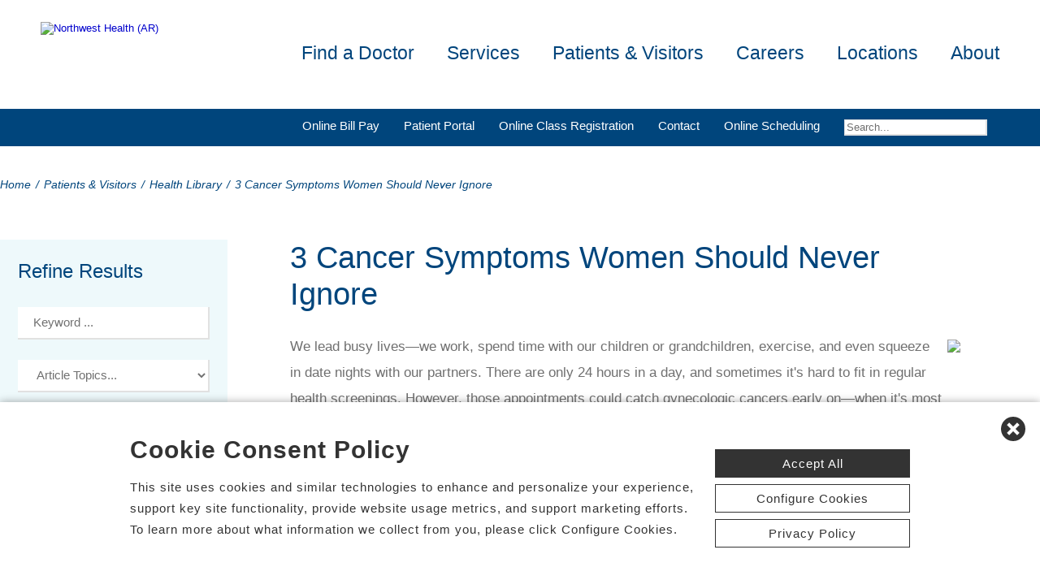

--- FILE ---
content_type: text/html; charset=utf-8
request_url: https://www.northwesthealth.com/health-library/341
body_size: 93548
content:


<!DOCTYPE html PUBLIC "-//W3C//DTD XHTML 1.0 Transitional//EN" "http://www.w3.org/TR/xhtml1/DTD/xhtml1-transitional.dtd">

<html id="html" xmlns="http://www.w3.org/1999/xhtml" lang="en-US" xml:lang="en-US">
<head id="head"><meta http-equiv="Content-Type" content="text/html;charset=utf-8" />
    
    
<link id="lnkSiteType" rel="stylesheet" type="text/css" href="/uploads/stylesheets/5FFAD17A339A5FE5D8836D357F2D0CBF6AD773CC.css?v=638975739828537346" /><title>
	3 Cancer Symptoms Women Should Never Ignore | Health Library
</title>
<!--Admin > Properties: HeaderHtml-->
<meta name="viewport" content="width=device-width, initial-scale=1" />
<meta name="apple-mobile-web-app-capable" content="yes" />
<meta name="apple-mobile-web-app-status-bar-style" content="black" />

<!--[if lt IE 10]>
<style>
.FormElementsList {
    background: none repeat scroll 0 0 transparent !important;
    height: 38px;
    width: 280px !important;
}
.moz-drop {
    background-image: url("/Uploads/Public/Images/Design/Hospital-Site-A/dropdown-menu.png");
    background-repeat: no-repeat;
 overflow: hidden;
    width: 260px;
}

</style>
<![endif]-->

<!--End of Admin > Properties: HeaderHtml-->
<!--Design > Styles (Hospital Template): HeaderHtml-->
<link rel="shortcut icon" href="/Uploads/public/documents/favicons/northwest-ar-favicon.ico">

<link href="/Uploads/FontAwesome/v7-1-0/css/fontawesome.min.css" rel="stylesheet" type="text/css">
<link href="/Uploads/FontAwesome/v7-1-0/css/brands.min.css" rel="stylesheet" type="text/css">
<link href="/Uploads/FontAwesome/v7-1-0/css/solid.min.css" rel="stylesheet" type="text/css">
<link href="/Uploads/FontAwesome/v7-1-0/css/custom-icons.min.css" rel="stylesheet" type="text/css">
<link href="/Uploads/FontAwesome/v7-1-0/css/v5-font-face.min.css" rel="stylesheet" type="text/css">

<!--<link href="/Uploads/FontAwesome/css/fontawesome.min.css" rel="stylesheet" type="text/css">
<link href="/Uploads/FontAwesome/css/brands.min.css" rel="stylesheet" type="text/css">
<link href="/Uploads/FontAwesome/css/solid.min.css" rel="stylesheet" type="text/css">
<link href="/Uploads/FontAwesome/css/custom-icons.min.css" rel="stylesheet" type="text/css">
<link href="/Uploads/FontAwesome/css/v5-font-face.min.css" rel="stylesheet" type="text/css">-->

<meta name=viewport content="width=device-width, initial-scale=1"/>
<meta name="format-detection" content="telephone=no" />


<!--[if lt IE 9]><script src=https://cdnjs.cloudflare.com/ajax/libs/html5shiv/3.7.3/html5shiv.min.js async></script><![endif]--><!--[if IE 7]><link rel=stylesheet href=/uploads/public/documents/styles/chs_ie7.css><![endif]--><!--[if IE 8]><link rel=stylesheet href=/uploads/public/documents/styles/chs_ie8.css><![endif]-->

<script src="https://iqapp.inquicker.com/assets/hold_my_place.js" async type="text/javascript"></script>

<style>
    /*
.alert-bar {
display:block;
position:fixed;
top:0px;
left:0px;
z-index:99999;
width:100%;
text-align:center;
background-color: #C24344;
color:#FFFFFF !important;
text-decoration:none;
padding:10px;
height:48px;
-webkit-box-sizing: border-box;
	-moz-box-sizing: border-box;
	box-sizing: border-box;
display: flex !important;
    align-items: center !important;
    justify-content: center !important;
}
body {
margin-top:48px
}
.stick-n-scroll {
margin-top:48px !important
}
#mobileNav {
top:56px !important
}
ul.slicknav_nav {
top:86px !important
}
.slicknav_nav > li:last-child {
    padding-bottom: 88px;
}
*/

@media screen and (max-width:1023px) {
    /*
body {
margin-top:148px
}*/


/*
.cpweb_PerimeterMiddle {
    margin-top: -20px;
}*/
.rslides {
min-height:500px  !important;
}
.rslides > li.left > img, .page-content ul.full li.img-row img {
height:100% !important;
    width: auto !important;
    text-align: center;
position:absolute;
right:-50%;
}
.rslides > li.right > img, .page-content ul.full li.img-row img {
height:100% !important;
    width: auto !important;
    text-align: center;
position:absolute;
left:-50%;
}
.rslides li.dark a {
    color: #fff;
}

.info-wrap .slide-txt, .rslides li.right .slide-txt, .rslides li.left .slide-txt, .rslides li.light a  {
color:#FFFFFF !important;
}


.info-wrap {
display: flex;
  justify-content: center;
  align-items: center;
	text-align:center;
	overflow:hidden;
position:relative;
color:#FFFFFF !important;
    padding: 0;
    width: 100%;
max-width:100%;
margin:0;
height:500px;
background-color: rgba(0,0,0,0.65);
}

.info-wrap .slide-txt {
padding:60px 100px;
	text-align:center;
}
#location-logo {
    background-color:#fff;
    padding:20px;
    border-radius:20px
}

.slide-wrap {
    margin: 0px;
}

#homeSlides > li {
position: absolute !important;

}

.cpweb_Wrapper img {
    max-width: none;
}/*
.cpweb_Wrapper img:before {
       content: "";
    position: absolute;
    top: 0px;
    right: 0px;
    bottom: 0px;
    left: 0px;
     background-color: rgba(100,100,100,0.35)
}*/


.info-wrap .slide-txt p {
margin:0 0 20px 0;
}
.rslides li.light a {
    margin: 0px 0px 20px 0 !important;
}
ul.rslides_tabs {
    width: 200px;
    position: absolute;
    z-index: 999;
  display: block;
    margin: auto;
    padding: 0;
    left: 0;
    right: 0;
 bottom: -70px;
    transform: none;
    text-align: center;
    height: 60px;
}

.slide-wrap a.prev, .slide-wrap a.next {
    top: 0;
    bottom: 0;
    margin: auto;
}

ul.ico {
    margin: 60px 0 0;
}

}

@media only screen and (max-width: 640px) {

.info-wrap .slide-txt {
padding:60px 60px;
	text-align:center;
}
}
</style>
<!--End of Design > Styles: HeaderHtml-->
<!-- Site Architecture > Audiences (Northwest Health (AR)): HeaderHtml-->
<meta name="google-site-verification" content="-Sx-H09b0xIRDh4m7KFkC46fmHKH2H2pcwVOojW5DU0" />
<!--End of Site Architecture > Audiences-->
<meta name="rating" content="GENERAL" />
<meta name="revisit-after" content="30 days" />
<link href="/Integrations/Tailwind/centralpoint.min.css?v=8.11.115" rel="stylesheet" type="text/css" />
<link href="/Integrations/JQuery/Themes/1.13.3/Root/jquery-ui.css" rel="stylesheet" type="text/css" />
<style type="text/css">
#ui-id-1 { max-width: 430px; overflow: hidden; font-size:.8em;}
#ui-id-1 > .ui-menu-item { max-width: 430px;}
/* Site Architecture > Audiences (Northwest Health (AR)): HeaderStyles */ 
@media screen and (max-width:600px) {
.ico .item1 h2 {
    width:60%;
    text-align:left;
}
}
/* End of Site Architecture > Audiences: HeaderStyles */
/*
.targeted-article {display:none; width:100%;clear:both;padding:50px 0; border-top:2px solid #e0e0e0; margin:0;}
.targeted-article .btn {margin:0}
.targeted-article h2 {font-weight: 300; font-size:180%;}

 
    .text {
  padding:40px 20px;
    }
.fad-slider {
 float:left;
 height:400px;
    width:205px;
    margin:0 20px 0 0;
    background-image: url(/Uploads/Public/Images/Health%20Library/targeted-ctas/fad-slider-icon.svg);
background-size:101%;
background-repeat:no-repeat;
background-color:#00457c; 
background-position: left;
}
.appt-slider {
 float:right;
 height:400px;
    width:205px;
    margin:0 20px 0 0;
    background-image: url(/Uploads/Public/Images/Health%20Library/targeted-ctas/appt-slider-icon.svg);
background-size:101%;
background-repeat:no-repeat;
background-color:#00926f; 
background-position: right;
}

.feature-box {
float:left;
width:33.333%;
padding:0 15px;
-webkit-box-sizing: border-box;-moz-box-sizing: border-box;box-sizing: border-box;
}

.feature-box h2 {
font-size:130%;
margin:0 0 20px
}
.feature-box p {
margin: 0 0 20px;
}


.col1 {float:left;width:100%}
    .col2 {float:left;width:50%}
    .col3 {float:left;width:33.333%}
    .col2 wrapper {line-height:45px}
    .col2:nth-child(odd) wrapper {    background-position: 85% 0% !important;
    background-size: 250% !important;}
    .col2:nth-child(even) wrapper {background-position: 17% 100% !important;
    background-size: 250% !important;}
    .cta-btn {-webkit-box-sizing: border-box;-moz-box-sizing: border-box;box-sizing: border-box;float:left;padding:0 15px;color:#FFFFFF !important}
    .cta-btn wrapper {display:block;border-radius:10px;padding:20px 20px 20px 80px;position:relative; overflow: hidden;
  background-size: 200%;
    background-image: url(/Uploads/Public/Images/Health%20Library/targeted-ctas/overlay-shape.svg);
    }

  .cta-btn:nth-child(odd) wrapper {background-color:#00926f; background-repeat: no-repeat; background-position:50% -15%;}
       .cta-btn:nth-child(even) wrapper {background-color:#00457c; background-repeat: no-repeat; background-position:50% 120%;}

    .hra wrapper:before {
    content: "";
    display:block;
    position:absolute;
    left:20px;
    background-image:url(/Uploads/Public/Images/Health%20Library/targeted-ctas/hra-icon.svg);
    background-repeat:no-repeat;
    background-size:contain;
    background-position: left;
    width:50px;
    height:45px;
    }
    .appointment wrapper:before {
    content: "";
    display:block;
    position:absolute;
    left:20px;
    background-image:url(/Uploads/Public/Images/Health%20Library/targeted-ctas/appointment-icon.svg);
    background-repeat:no-repeat;
    background-size:contain;
    background-position: left;
    width:50px;
    height:45px;
    }
    .fad wrapper:before {
    content: "";
    display:block;
    position:absolute;
    left:20px;
    background-image:url(/Uploads/Public/Images/Health%20Library/targeted-ctas/location-icon.svg);
    background-repeat:no-repeat;
    background-size:contain;
    background-position: left;
    width:50px;
    height:45px;
    }
.appointment wrapper, .fad wrapper {padding:20px 20px 20px 65px;}


.ols-cta.col1 {
-webkit-box-sizing: border-box;-moz-box-sizing: border-box;box-sizing: border-box;
border-radius:10px;
display:inline-block;
padding:30px;
    background-image: url(/Uploads/Public/Images/Health%20Library/targeted-ctas/overlay-shape.svg);
color:#FFFFFF;
position:relative;
background-color:#00457c; 
background-repeat: no-repeat;
background-position: 40% 105% !important;
    background-size: 500%;
}


.ols-cta {
margin:0 0 30px 0
}


.loc-icon {
    background-image:url(/Uploads/Public/Images/Health%20Library/targeted-ctas/location-icon-er.svg);
    background-repeat:no-repeat;
    background-size:contain;
    background-position: left;
    width:75px;
    height:100px;
}
.col1 .loc-icon {float:left;margin:0 20px 0 0}

.col3 .loc-icon {float:none;margin:0 auto 20px;}

.ols-cta table {margin:0;display: unset;
    vertical-align: text-bottom;}

.ols-cta .wait-time-wrapper {font-size:120%;font-weight:bold}
.ols-cta .wait-time{color:#f06d54;font-size:120%;font-weight:bold}

.ols-cta left {float:left;margin:0}
.ols-cta right {float:right;margin:0;max-width:220px}

.ols-cta .title {font-size:120%;font-weight:bold}
.ols-cta .address {opacity:0.6}
   .ols-cta select {width: 100%;
    padding: 10px;
    margin: 0 0 10px 0;border:2px solid #e0e0e0;
    color: #555;
    font-size: 16px;
border-radius:10px}

  .ols-cta input[type=submit] {width: 100%;
    padding: 14px 20px;
background-color:#00926f; 
color:#FFFFFF;
border-radius:10px;
font-size:18px;
border:0 none;
outline:none;
  }




.ols-cta.col3 {
float:left;
-webkit-box-sizing: border-box;-moz-box-sizing: border-box;box-sizing: border-box;
padding:0 15px;
}
.ols-cta.col3 wrapper {
display:block;
border-radius:10px;
padding:30px;
color:#FFFFFF;
position:relative;
background-color:#00457c; 
    background-image: url(/Uploads/Public/Images/Health%20Library/targeted-ctas/overlay-shape-circle.svg);
background-repeat: no-repeat; 
background-size: 500%;

}
.ols-cta.col3 .title, .ols-cta.col3 .address {
display:block;
text-align:center;
margin:0 0 10px;
}


.ols-cta.col3 .wait-time-wrapper {font-size:inherit;background-color:#f0f0f0;color:#555;padding:10px;border-radius:10px;display:block;text-align:center; margin:0 0 20px;font-weight:normal}
.ols-cta.col3 .wait-time {display:block;font-size:inherit;font-weight:normal}

   .ols-cta.col3:nth-child(odd) wrapper {background-position: 50% -25%}
   .ols-cta.col3:nth-child(even) wrapper {background-position: 50% 137%}
*/
span.cpweb_SmartLinks, a.cpweb_SmartLinks { text-decoration:underline overline; }
div.cpweb_SmartLinks { position:absolute; display:none; width:200px; padding:3px; border:solid 1px #000000; background-color:#FAF8CC; display: none !important; }

a.dfTitleField_29024e58-0c15-4cea-b7c8-c7603cd067ba:link {
    font-size: 12px;
    color: #000000;
    font-family: verdana, arial, helvetica, sans-serif;
    font-weight: bold;
    text-decoration: underline;
}
a.dfTitleField_29024e58-0c15-4cea-b7c8-c7603cd067ba:visited {
    font-size: 12px;
    color: #000000;
    font-family: verdana, arial, helvetica, sans-serif;
    font-weight: bold;
    text-decoration: underline;
}
a.dfTitleField_29024e58-0c15-4cea-b7c8-c7603cd067ba:active {
    font-size: 12px;
    color: #000000;
    font-family: verdana, arial, helvetica, sans-serif;
    font-weight: bold;
    text-decoration: underline;
}
a.dfTitleField_29024e58-0c15-4cea-b7c8-c7603cd067ba:hover {
    font-size: 12px;
    color: #284975;
    font-family: verdana, arial, helvetica, sans-serif;
    font-weight: bold;
    text-decoration: underline;
}.dfContent_29024e58-0c15-4cea-b7c8-c7603cd067ba {
    
}hr.dfHrSeparator_29024e58-0c15-4cea-b7c8-c7603cd067ba {
    float: left;
    width: 100%;
    height: 0px;
    color: #000000;
    background-color: #000000;
    border: 1px solid #000000;
    border-bottom: 0px;
    padding:0;	
}
/* Admin > Properties: HeaderStyles */ 
.menu{
display:none;
}
.gm-style img { max-height: none; }
.gm-style label { width: auto; display: inline; } 
/* End of Admin > Properties: HeaderStyles */
.ui-autocomplete .ui-state-active { color: #1D5987; font-weight: 400; border: 1px solid #79B7E7; background: none; background-color: #D0E5F5; }
.CpButton { cursor:pointer; border:outset 1px #CCCCCC; background:#999999; color:#463E3F; font-family: Verdana, Arial, Helvetica, Sans-Serif; font-size: 10px; font-weight:bold; padding: 1px 2px; background:url(/Integrations/Centralpoint/Resources/Controls/CpButtonBackground.gif) repeat-x left top; }
.CpButtonHover { border:outset 1px #000000; }
</style><meta name="description" content="We lead busy lives—we work, spend time with our children or grandchildren, exercise, and even squeeze in date nights with our partners. There are only 24 hours in a day, and sometimes it&#39;s hard to fit in regular health screenings. However, those appointments could catch gynecologic cancers early on—when it&#39;s most treatable. There are five types of gynecological cancers: cervical, uterine, ovarian, vaginal and vulvar. Risk factors for these cancers include contracting HPV, being 60 or older, family histo..." /></head>
<body id="body" style="font-size:90%;"><!-- REQUIRED TAG / DO NOT REMOVE -->
<!-- Tealium Universal Tag -->
<script type="text/javascript">
    (function(a,b,c,d){
        a='//tags.tiqcdn.com/utag/chs/main/prod/utag.js';
        b=document;c='script';d=b.createElement(c);d.src=a;
        d.type='text/java'+c;d.async=true;
        a=b.getElementsByTagName(c)[0];a.parentNode.insertBefore(d,a);})();
</script>
<!-- REQUIRED TAG / DO NOT REMOVE -->




    <form method="post" action="/health-library/341" id="frmMaster">
<div class="aspNetHidden">
<input type="hidden" name="__EVENTTARGET" id="__EVENTTARGET" value="" />
<input type="hidden" name="__EVENTARGUMENT" id="__EVENTARGUMENT" value="" />
<input type="hidden" name="__VIEWSTATE" id="__VIEWSTATE" value="0fyow9yY+hWb4dYNQafG8o1XCnfs/vcvENd2IX9J3xZ3kFOb1orpOAUfLaTCCevSctvgBh2POK8ptpPtpM/[base64]/[base64]/it54sc3iTCfdRtdrEfSdohdY52gQb11nUaODl8P6/efCrQIt+vgi52tobnhMRWcWYpid7mJRxJpbI6tSTWvkJ/ElR1eavNL9VZMfQLX8iBlaLSR1lpKf0uGSsXPMCPgjAEgDoPQs8TW3FcDdGBmNKOxArOL8LYu1bwC/F7/t5X4m4sg9/MyMH7hrrUl9kI6a5hIzA2/BDoHtb6G8Zob18whkKVpuOp3//8GrjeHUR9LectnvmCr51kMhWpoxtO5/3I19oqQtHUApmg3hs0BHoPXzcS/U/eO1G3I5VHnL1LBBhs8mN8/lfIOQ6B1gyU4ALjBZ5mEyeIds44XXfcBxDRa6EKN2Kd6sFQyIjHG5jvGg2IG0DSdVUHcVcbE3dv6UB0cqacKmhVgmFwz1txRQE+rYp/NeBI819FPCv10aIK06mYzLsxeigvFBiH3bYjxk+jHOjWej+QPn6FRic7kN4yPU/YJymeyoL90fAeyoX7duFzTyujpkNZ7+fU21iJwOm+n5AHvhhPg7VHdr+qkPtSHJeM/nng3n31ZP/z1OF/Mv5VnpiQk4cFRR6o90/8r6dOv58Ar0o1OE8LXg+l+RaNLSMyBUbM8ZusKnc6AYiNhfCZkIe4d/b8jcfhJqCVF6hi56+BMWk4Tt+p60aTfZ7PJDjU0SSy/do1fV/OYnLvTvqft1LVrvhGQ5a928TA4tItAEg43QxRJZ8088jPwIh/AH2goTCZiErg0ffilBlzcIlZBA1s91cSIBbWMt5H7y29JbC7gjdSUgsKeqAgQihi+zmAtt20/f8+WvPGU1e7hC/LGY+916bZbe1enzpPCT3FNoAEf3fiPl/665KfjB9jQZ8jNIGHWBaDXCCn+Z0aFTMpfYG3t6Ue6PToIwJvUpJj/q8ExpKw+NMWwksza3ZQ7+AryBf5fopDcAHVWMFijmFVk1B0UfuAmMH2smbfXfB4KKPlajZw76+zAnW1AXAb6kkG8dyaYIj/QK/[base64]/qm161ACJUcuKuPCF2Dbg1Cb3rBccSa/VPqwORo951o2ZIuHZywbMofKrWT0UJ+4qVfpxMSUz14PXKgFrzKfhn6IrSGUkzm+poKJVWMttMIjO9Cjb5FzXtl/76y0/lIr1oXm9eQmPIRKo1ZOOjVy0B/4/BXv+iQTVcBDly41yq1+xw5o+TNJ3cYzJVyFV0EsBDZxrms1gxj5RDxiv0S3VHbQz70G8o2G04IKyGMpV150xdxIwg3fuWWApXW4DOlO+IuxbLqIq6jodcXdRiVvu7Krv28MYaMpHnbdY0IQUh/Hn+N/DHY//LU6TiU0mif/CJNuVemOcs/tg0DfxC7OI/9/fUs1l6BMmP+vFUesQQZp04wuUeDxjvMeINPB6tzmyeZyoImMmEk/29b2BW3F2ZNPKn25HoUNRdMNd/7lEJYRRDY/8qNfLP4R46tyV0UBF3E1nE7hWH2WUspU0cOa8y1UrSGSge9Zhd7Q62qiPVvv9IFLu8msKMKL7X3TH2x6WInCZ//99VFLD3gj+udvT9lvMwyRRJycC5Qz1capBhkPHAIBADgHWrE1JZ9nQVTKQ3IOOHAsVcJW0CsXzfzd1HLYTuxp8snkAiR8ZJW1BQPt7zUvui7ktkKJUkdV4QrnKTUInSi+x+H1Dc7O7P/EbOVcPt8czt3yUMuxSMF7Vj4AGAdEnLHsRUOCRGD4Q2yi80NL1KenY9bQh1oCUjaMMQxnqa51HaeIHimUBJDcDPsn4bgfuRPjXkNlOY2rP/YNXywHY6jqTazPu5UxnuZkOqTl2t79IJbNG2AP/xHGXn3Nkn+aSEkLcmNKjsmkmVxIDRcgccb2cQseR+vs+zic/YEJKAwln7okZ/nBM1uPVtwSZwq8sT13j7cVxk5031Xq8K2eO0X37u6B+oJyuQ+dBHSFkjp/oxORzT4leR0jifU0elOnTNEJYou144Ad5smluiPMhYz9Zb5z3JAJ2/hY4MIQOh1D5wVyRwFkZoyF75qxtAZ8roOqa0HPCAscXtRYnFMOJzQJAxXz9fxhaTi0hDblwpLrLYr6d2iTopc/jc7vUyrUV9U3O7qxzlkVTNs6ZZsJb5tLnpl+P/b/X5JxP/6vhNUZfKMLY7a9PfguYcjjLr7azUZ+Xu0zfibHSdp2T2ETaF1SI/Gnuw/FSU10Qhh/RyLuHfpTOzNKCTRYD49OA/X/P1pM8p1Uxhl9hcO0Yw/pxad+shnjf5X5NfjT0KPw25LZ/uqNQ1WxaFVzxNLhGe0ZKbBFY9YM/37CtcHM5zQUcYlx6cbRkyvzpckDomtjgdHEyZw3XdE32pufRm1vEJBXVPyW1nfducsdmVVa8gkD7dSYn1OULMR2DS70U80es/n+TV3GooIC62GsiEkRd8rL+UtLYLiNlj8IaBIe6IkUiOT1J3XaB+xPiFfecmPCKJvclfAU9fbAoxof6u1tTve48xWp01AteAo7IjmUXuRHnqejo4I34wNW8BoeYBL9ThdTPHJrvPeKpel5TDVr5txQ3Pur/P0xOKcjP4qyX6aWdmuOaSyeAqEb5+38bcfeI7AS35TYGyWXhuN3UzpT+/ntZklbRIPp8TrEYVQmffp1Z4DPtDy3EHBqTterZkiU5jr6HjYug6DtGPFt3l2URzo6TGueSTftvxQe214ldQqGSlfW3BJ0ZrKWzxJVLLCGMpagvwdw5vjx+eHbEiRfrCWqRhkHyIt/E9Y7tr8NR/euii9eH7fpWexKrENRK4cRMe77ezWFK/WJApo/6/1bBYnjdB57w/rt6EtKxzAq0uf50tck4ICvJlJh22rN60YUWbhREV7MnK+4awywcP9rfIai71xaC1mAOqZlJP2u3xisD1PzLcqLLHkKDUn540yUrc4IBXdxxEMGn5tzVLnORlFEyb8Htr459mSUNX3K42S8jf4HfzLqM0FrlhYn7MQcVZ6iAsKRc2+LDOe4hKz3s3cE/18da7KcakVDNYBMB5oqwYy6HgzaNMfmIJv5N6wMSaTizGmuGgq6DAmvUYELR4yyeSG1w3i837CVPlOaGN4aK7w8dTc8AG+JeLu/bU664yAytiNmNAvOOyTrbN0e2PHXFpcEeMJxhAHtysjTKCywwazTMODabhe3Pki8XFIAjtKVb5XkIoe6w84wYXUdapGWlkIXupv4js9opXmxaWutfI7/L4xFWREMIiA6YTZpb+bMgKxWcc98JgabUUKrDnkYyRSxuNdqsfDBaAwDAzhXTD6ns4qowKyDr1uWwSu9nIdkpgA2+LRXg/S5BED5OTloYCS5NNvLSrQXTjxCWNYIWA9uzxWnuvxD4Wq9XSle4b30Qh9WXYRuqUDJNMSrA1ijC2VuJh0Kj/cxy1XcJdFfVU+vaEKgg79Mxp6kRcns/WUZFURPG8w0zv0WCTcpzPNeX++vKfEW07ekfRY1cEO6iPkAHTHUsU/6YXGxHJBsyizs52PA9fwi1j/Y3UbL/LIvYptzdf8qgtSdyMehdqWgYBBn1u5yAufCAavUF+b4AoXCUXpVHtAgbA8j53u8IHrFoN7vMAHFDsrEoxJeogc/nReT/4wgw+ckeSQkZsKrA3WMAk70UXR/qzsbbsQWNwCo042/K8MZOYVEW6bkIiEOExRI4BcFIsXo/FjEWjiLr/9hASF0rcnodlrTHrID4/Ei1DsjRxbZtPzb+je2SifBMba6Qn9AK3FASD9KDZGr0HKiXbZTAJr+Zf2i9wtpwrWUZZx7VWyEviItTVRltN872nkcyZptq4/Qpfc8TN4wb/cxMqJNz69g3BKjbW/W3YSQC6nwzYhX9P4B7MBYT3YUYoflxAMMO4tfL6xpUY8hZAr2gJRLoxHIWuXe8E/zPPzAhFMiv6DUHymOfF6YT+2C52zd4/8gPy6QYcPssgOIKz4UB4RbOQByGWBOKcn/oujVO1+NG6jjQrh3/6WFtQZWh9tPfFMtyrN9j8cwycG2fSR0azjKfmXLD/vIMNHZow1+qzTXI2tcdUT0O4++4bGQ0kxGCBArYvSI5ZWNLSgb9bf4CeIf9Jdhu9vHJ2vZ9/pbNBF6NZxAFcU/EqyOsAyIty31UGOAPTD/51oTtmaxfEmtYuLqVw7WTe2pIyJ/9A89zNFbcbY+V4k7daGObPIGx5e7vsfoLHoB29E/d3THViy9LccfTcFxQa/Vq+Rva8jh4WalnswkH3q23iVgd+90ihgd/rxUGmTZ6xIP2NlTuQ1iARkNByrHIPe4D0LdLnYKeqdVjyP5yxIjPhUg1qabuVFQGzecQR+dVFiNdo0Vp4vHQmfGDR9aCUJaUOynskzJponJ3hFFXff4jUi4PfdJlCl8QmV9oTABE5zCRN2l0uFskOFwkXkp/GIzPdjNVrWWrrGejd3Y7KqBqWnrHEAfvVR4P4hFQevNYoUYbp3g7wobAk5SHQAuWOq6EDhDhb6D1pDTeZDHqDKB5j5fpW/ZoSDDPMjtLLInUlPBkITUZaaOBGZjUaUXXj8SdTIpnUUzNynTUcvE8W54ki2MPtGvL0TGhEScAMAYqGc1aqXS1lczhNpLU364USf5Rwcpl/Y5r6+bD0Gnq3tED1JbkUikdNp9K6XcPuIb+bO0vZc7Bhdo+pPTTTHQ4r7dUPCJWhVj7TYOVEqM6uq61oxRP2h8HTNU1gNkC0hFHnjIn/atS19R44nvd0yeq6/zlEHZN6hxrnyV2dsOW+c+/XPS9fa0fmhuXuLTkEVoWaskKpWkbV8mfmI04Bb4s3JyIEMJ+K8ZHoeLwfHT9jHCLkMM9YBz1rcIX4Aq4c02E6Gvy2mRJjJhSBU6yBSy+U8U2Fm3kvnSRH6TFn6fvylfDc3gKf31+i0//2plVkjeiHZV6ygFrsVYgNlF1ERk/rf2uhHNJmTovqdiEX8brNTcZB+QN4yyAcbm/AjMhy0OAwZAm6BtcI6I5DUE305LqncIrgwJNPyK7AJK2jX+KEWXVrZdbN2dlmddp98x1YY5XxjHneDz5kSIDqZ8L3KV7NLKq2bX53mq/ElvPhTZxytQk+ss8DwWNIlxi5yLYFiW57vIAiLS4YDse5nWsKqqYhLR2077Er81fU7zj0qWkhHlRe5DtR8zf/OQmEJy0td408ie7P9VDHo41Xi+VLWvbM+Y46wSagvakOOxJ0SKRhsbpxVYtZ3/QVHiOn3YaklpOOqE2M3fnAI68rn8pwgE66C5wUd1r4UE4CPIp1eGH+lQdlTz/2bB1hJhwW8ewlkZxAr2bm5J/Cj+TbP/O/IIsOYQD/JRpKpVG1D4KSEAg657Kn4ccz5zW3MjKkfzIIFv5bqBdzLpA3D8ypV1wmDNB/oP1WqMojCSYwI5BcTQhYDWu28USWdp0GQTUmhspt27xqYQCjikau7NmkDCLmzoI7eIBYLhMu5D+qPZQWNFuGox1s8Brx/P6oNHAUIyJcv5BlypWTQXg6cx8ynYHVYdfey3jMrVo68bWVABGEY0bQubFCRQx3JOVrg9cDqRMEKv75RhIgslJ7hV1HZrDcKICret4oCrFITuUWk8pGm6SBlgqH0rMGJYV1OzhCCXOlBlmHwt0zCSX0jkZcYDUk+gkGeDzv+xPBLbnJWquspNDCbqPsEh+cp/SzHHBCcbcVaFKQGsrB68CxnRuh8BeJOfotNK1H6v1b9aIOYoiA/k4mSJcqA3PRxBlEGgnZVsKPQ43akUZjhNUH9WJuAcVJ7giHGBqDQf1h4QsjZGYh0CNesXvcVRCqGYMiMNcfRjtwLrvWXDXLUh3HT/3yLEi9wCIJNgGNGLMR17prHmg+4pbIGdPeiZnq8iC6pcmz/kCynR4D+tfd9WbTY/oxCGskWtiENn0JGhqHkg89jUIydCP7JR5ET9iPFovdurds+XwJalzm81EkLkNTv90SupgmTfe+8v5EnPFiAa2Iqllx7FmX4+p/4bHTbL5Q/JB6QqFAilmnj6J/iHSIddP1Bo8UPuYz4ZOBmAsxH6kQ6MRtHkP4psIwquZTmKdH4o5p4AYFk/DomYN97jcTlS3ME1ywtBPKpv/r/W3NaFqzKtLZDfn+R88/kOpZ6ZJwwPBeXOpzmZARywy3sivu4mdYJrGlldM/Im+r3m68ru+Mf47vJGeQWcNfOOMwAYNPd+9J/0bKSdtFx/dlTckDe4YmsL2pyvjFiMRnflr/yNOhhkF62P1RrjWkiJW8iB1ZQ/P6L7KVQxiloF+tuqmjTGIfQhVKJ7mqpRDqYTK7mrGCNcNrcHbRghlY4b7n1nLpeD6rn25a+s1oALQWfp+eAAoYSL90Zawu0G2reZJtjcs1oEwUkjJh24201aC0vft9GHdwDqFucFioYw1wfxl/MMewEaG+siaRHWGuG4orsTgDGF2hUlmEXD/0rOogP8FpAK+azyHDYErRBSXyz7X8JRsugyOb8TYjBw7l9gbXiWt3n5kxcKbjtIYeEl8J9hw0PgF7Pk1Pi/AqR1FJCHaF1YQWnFPQ7pPa0wK+KmksfqFMWbqEivrkfyqynL5fWPTkUBko97tKM2tfC8IKQHGAQQRDdAJelwSaISq31a/npY3pp26kqULfDR1/MsENhzleXpwfe/mU2HWq4KLyQy8mtgAhJRi39THEDn9swnqUQFz7CkYBJe93Utar+wqHLAzewkWFOTUz0h+xgjbQF/HKl1ciLZF+vPlL87JPngC2gRWcs8DJIfF//d18NY1ehKZlgDFd1Kf1su6UCoiE7RbexuS3IlRFqZ0ttpXMB4oNrkmu+eo5VMA5HEQcVtA96oLtifLS71BvcSp/3i4uRAYozAgwy0xZ8DX5wC8stJBrpQrQsPhyVZab36GMit9GdJwgMcnckN6qNvtpE/Qn6vYD4mBSnQF7AYc8u/hCWicshOigLD/cTUpYVzvabey04kU+kj8N0kpPZFhiY2x3uOhbtvlWgaJgnuTYOFb9AKTpvx2Agw7Au1ZtE2Fh71M5DMZJU/p7rhpDLRl+mDGqgln+MGIVUj88JbZRRHpMS1g/7d5XGBXC4sm0lkFThWBizSey0+LpaKGNEOX9dIzeqswkaBKlrHXT5rINndtB05GGAOmc4zgTBPcAPdV51BtgHsZVHfmRkp7k5VbdPV8SlPDMntlzGt2k7YR3ZYvCeu9R5OR1+/I+Akt9F0+LJwbWOfgW9v1ZRLTspxguINVLanOlMLXZZadLFODFFMIql9rDqUEd7yH+1Z2h+OJE/05vHv/GzU45N5OChAuGhXd0vvYQ9f8V1WqAJHpOiZ8UxikEl/ajvLAYSFTrcKc5EXHtHPJcPeL3Nj6kd6wW01E7fYp2HIFg5UOBP6pA1MSpAH+MZ87zqTisASMPiceh4PYwXIsYjHiMdhFgUxXbNdUhPbtroqhDWqrV2G7WhnUhM1oaWl/+nY1AFwezZWjaR4KIFsVXhXFE/GvJprP/umPN4KEWdrs/ZRchS9c1vjgTEnV1MUVmr41BLrPoE8/qX9AH0qKLefIJXY8NXH3bu5YMsU20iJpIJkLfa0TyUPW+rI6NPSKXDC/D6kl2bcJ6tzJ7J2cqF1ccsoXgGu9yOM199TMOmLlfJgAInFV4f5QfkhFaHKxLmesf6HIVaWjnUjJjimkzfFyjeggPwUU9G3CyPR70DtrN3M0oqN9OcVV9gd+/A+3fpDBDip5Q2Cr0XOwGNtlxLqcQN5jbmZzM6bOag2H5dMO7SdDF1Ik8StajZuRJgPSuK8VOP0Ubfk5LBRTQ03raNNsSFZtu1WB42tTeSAzO/[base64]/BXHAwvGJBVSfQ9xP9wP0FMAW+I6urMpAaBjpunJpuLTcATNyeT55auvbtSCMLOgVKsi65fZ/9CCmWQax8RPwMhGtwbbi6FsnfdegC4mZgXZ+dW0oIqEHlg0YulxZhRdo/eH89cYRH00nTG/dMx8d0Y85YEuRD0TW5tk4sTwMlx/nmLC1CXGTeOSORKCbmr4mJbwlBWIBYihCwkX0U80tFmgHxxec5XfibDOH31ryRQ1ZKg7Mtn+A/lhG0YO+n26B8idfpeepULpjrKmCnDlriQXbZYOLSrZO6InM3iY1RvMuX7ISxHqQJ6KtTCjjGwAwNOQ0/7WDTkg1cdB7sBk7l28lt/[base64]/ysL8V5L/8OhieY38/BG9dS6ZhOIkT4xXJBpFOU8dtOc+zBeJhYfOFOBpqRFP6OLMOQ6YO7MiH26+ORcJB9ot0zsyAT9Oz91a+074RTAHNPhc7qDuBie3h4gLepzc23mm22ICkR9FaDB7bMXTPFK3DT0O/VBccm8ubg6SPd1AEZQFYsII2v3lzWr/1OEQbx0o6KWP7L/1sotxSqlHf3XkAvRtbAm3dQyRUAdlekHd+IXUbAs3PyHkTWQMnWBgBpE4Lw1Edn3n1FtPqk3H7koYk4Dkyxo6qbLx59lFmqsEovDsydBPKJwiVLbwHm2bKj6ZZ9WnOtZITJso07xvvP2tqPCZP3xpi8/7geetaelQvpizq0CA/fGfxPSO9JCLPOF8KoSWDI2pEWGWUyy+xdSTrQfZuUaZle06Tsc027rZGgA+5eheBILC0ng3w03hR93NsNWBkv4QITbrMSZcissM6FWUbGU7oz84xza2b8q73IgnRKK+GmKbD6lxBCyqfrj63/78H8rKgvYUErFts/6U9OmGTmiSbRi0xauAPPKaORCD1xXNgbfwAJ7sWICP8FX/aMQU8MmYYKOSIgAZMn8yFyP6/b8Cp3dQkU143FmcgD67I9bkXxuWASqQfciIg+Y5fyPGvro6vJ8CYt3Rdn2/KbVuVL7O4bsZGoxm8ZjuQ86EHl9GX53DL0sa9XifIaIaduypNKfnGkX1/EPGxrh0KCvRUMBtnbWGTTcvqgoc8evdKC6ZbrL5KHFuGxp7vRZATDK/5U6RI9DaEmvBsSsKTvVGa6NnRdEbmm+5pII+EuB/x47UK9QGiUtzyUog0Sr9gMWFVkjYkUFC+z+CdKZXcYltSTJBybRhpRAaNB1rC7BgQ+fagmzOhLknOYusPG5Vli6RujECMAR+nitbvYs/qCYS9cxzEmND3GQr3srNi90RFE1dFDcivuDXeNPuKxOvZTbuwiSZCwehxa8dTY6kir08rD8x0H+19S5085yzb3PmNValO56/S+j7MRW7T5VSSh0KBXrN/Y+hiwr0H1ytO2eI4n34Km0sN7MCZvjPMuvQaHACKwW2Hco8MPcrWoRRCcNQulRHNJHtFwjO+1/si7Jll5+jij/usMRsAGFyLTE9x5Q1PdeL9Wvr/5pKN5uxd22yQ35i6hPYlkOVgdsozXWqsl4uykAgp3euMVwfxbp7aPiXOLbfrmcf9W+/uOS5zmYK1kh1Bjs1HPORNM2BqtmubAuf0bXTSTQ4oIKNHRWxq2rC0qVKr9/FYtNb5vz7Q+BHa02kXSEfd+/UNum29XC9XiXFWrvPZhuA3Uonk5iEJd8xdTli973Sgk9t427ac3tQaycI7SzcRjqB8htgGQ9tGmq6KDpvJpoZI47zjJ19jlT2WUnz9z4iGrZIDiegOt590NQUSoxnTYV4DrzylBq+6OStf2nWYXp0TWTwgqsPQ/GIO0T7/Wb4ujGA8wdWMO0pUCIOZvzE0l90Dnx12atVOkXTD0ZnPo2GLWLnbqxhZLnG1b5Iyni03mxTzVi0Em8q5HfB7FZxdcBoH2d+IpL7+CeXOJjGUSWyeGliAEyqP9ZXV3/4OByVeHGxWtdHWXY4TOkjZpSowBwmkoBpOi7WWB+C7lmNzfS65nTfIIYuGjNxWDPC48AGta8CLaiF8fS2P3eIBXLbvhQH78zhOiLUliw5+TjP9mhWNA85nSHmptYygyfZir+W6SiEVdaGyBjeMPrpZlR1P1scH7BRZIou0oMqZMTD8Z/GqfhyS9hduCE/Ye/[base64]/7OnJI2gEHRN1ragUdDjCfKAoqCXed7kayEDq1309b2qzEillJK3jft5DFVWikQfX4ZYH3vxq8dvlSDKEZUmcbIpUJvtynx4gJAp1kmrBnndl1jwDpo/KrfOGAmvbfSLBpDaSi7wtVhgjSODKaH9Eo6eJQ6MnSCHszX8V1SqiZ16vyiS7ZjUYU7wB8EXIYTK6L2KDPrIDE1/l0ts13FQR7w1R+S80G93islONvY+2/nBW4SbHAqr+Esp9L4IomM78Tf1oQX/y0Q2EOOKTpztvm9djo5JXzSBN48ieD1UYWmGN+C4pqMMIJI3Q0WdnW/u0uYXCl0BjOjFBliODbAbS+ZkQmRjBoOPbH1pAjKJTk6KHnE7zr73ke/cCxJUJUYYJXifkN6elz8F2HaqcN7PEurNWKOC3oGN1ThaJi3RjcyeizBLuPL/X0r+T/mTykwHQ2sp97larwmCArKVYjveXaLIqPwNZzdSNHtwNgP43B8uyg7TkpyQRONJBfhK6GNLMdm4C2OFxlzKD7/+2NkOaSc4EMgfY4c6c1nvXhOBrqEnEy2Fq55b2x1GgI8HfxnyHdWBEimCbfMi2ginRaSWsT6uZufLm5ataPxw0N8FeLi9bCa+C3kg55EI8NIX9vwINlO+YU3HMvUz8WI4xmOStcnYNtXo7fisXtFh6MNCcX9nHSZS7EgtbICIZ/GXdOyrfDubpeDOkAGUrdQyuAMjCRuyvTcnhqop/5N5ilkZRML0Vp0pwerC+zAMo5cLQ54xbbMcYNFeuXDZB0Wa+/PQVQ//66v8a49OTe++1D/gT82SnxnrvIr1b7+EekOhnl59/kDq3UbuDJrGBVBDOos/mJWtc+Ehx3qJQO2naxC+gFjkc+uI8+kRmsHxsY8xspVapopl4f67eBjesrqOKV400OJzHS2lhsDa3XJc9KcY1HksbOOdxeO8wuqDhDygCpaTke8r4nHD3upvzdWG8YZDIahSSzkMIlCjWCnEr4I/oC8OPtF8Qat4wQI4hZGr5OSLdo99HJd3ho8AsPCODpPwTlztwB8sDYaX9Iv95C6ewRB1Zbg3NIa9RVmL0gWXp3Z9ve5Rj3ZThmUPCLkxlNGyDlCDQRwiTVCJJijzYuawGlJFTtCwCiuDjkrPaZ1JXo6uRojIcU82wvYBrXlgLbg3RM8I1l/cjoTHX5k/C/xMZygJwH/hN6A/9iaYvGKJ+JBWi8dTJn9PdQHB6PBRuUu8gtzbJRA8TsLqCsEKLnsO8HCWVKpHI43aeFu8UxStnsHhAA3P2Zre6nZCQuGRJYsUt8ofi+Nk9cLvlikmK+waVSSEl7G4sF/k1GOvY1A0VM5Nz3Mambkn6ejpARpoVq+EF6plQFNJDQSVb/8EwbGcCHN6ztZx8NgN3IUm22blVJdaTX1Ci+TRQLLONOsXrV5yDwvZsrUzfFwca9iNnDUlgTNXATaaR0WC5s1M/BPuvPwY6kxNHdQ8U46T8lCuYZv1ST/SAVPUYIdeDpUa0eBZAB2a/xlvuilxDONzven2btTI3T5Hkv4MvFU+R8m7eq9KnEVC7dATLqHmNNx8/MEO/5emmBaoUgKUZTejMS6IRM69fWWztj2LJvAbXuitqTomGgPhiiaxHXIEryA4h0e8bYWzGOZo5WI/I6CZZhCZAJDP5n8geIl3nrTiFbniKMu4hkgiiq2iLXv3+FhD+7HGLGVPoqNa/rcCAmQWyLa9PM3yUIFJb0QwcLf8w7AOK/rVP2VZuCH1IZ5nY4hBkZfvemjyhlc5M93T28ux8lY5JYHhoTZayXz6MUeZpCJLJYmHciGEi0UtRGWRJk+N9CUml9uBHf0kP3J7V3BgPZVFngrI2in2BwfZYDpTOgH8MeJjFurLfLAKuXH0xV609Dh7AW/ngrA3DK79xKucRwSogdArSkNmWjTCuPiNOY6QKut4DN3U5W3dJxSZNSMujR/IztCtOghwHbkzFUIUmVQj1wfCjT1LDQvakAT0+dTXym3gORwpivbP5xkjhsuJE5Ao5N5TAzOi78Fj7+ag/7Fl4WNziG9gGVu4MyA76ObIHTde6p7+G+r/30WD3AyPfbCFlBf23lfIQU88NjtHTXedKK5oxesb2dp100V7ElKQP4BnFTtkaqm5jyQBiOlkBeVDxntvYfAW/HCoGzgav34OEpaCw0ffCcD4nZGlKoPT79xS4bmrWW2t+Embl9+BGosD9LBLi1W0z2cuyDfqkgW3cs1gGzTSkr9lwJTrmrgep5lWBLMBQdd6HtcvezIuZzjz6QJOkH4mTQeDB1yqb5znkKPGVg0mH1H0YMWWWjYRme3l+2jj3bfdhdYJFfYdT5UQN0BQ/1bX74KQJPIUpv+kSfRUwGucSdcRvBgbVsCI18l3+3rhuqJsgvfaNzT+SCwZltw7Qk2oNJ3StpgL1dBgn/[base64]/naMhbftV8ihcOjxIsj/yqiXrf25GzVVyXbzxzvtMf3yDjAJaADsIYwbdG5pfFNJkbB3QKnqSixNx1MW7LiRZAKRQDA9o8vGnoTveaYGUhJ4/nf4Z0MJjVSLvoTp7QNjny3DffbDxgP7BcWvaNQ7sUamIehIKJ7L0EBEq6Kaq4q+tfoYm7lh4xggYLueGcNetzXfhGn211IPWH7nd8f2KfAKHiqhTBOuq7Tiui1ZS2964sOUu4r4giaeLhwTPBqcQgfhgzJeN1gjlO9y4bZqiUNO7QWgwrnn2ZKFDtl8RUj3/2T9SQi/7QinOts5Nnxrf/cZv0izfr7w9F1xHtNkzl8ITnuWaUApUjv9blQ+p0Rn+FVaf87Vmon78Qt/737Evxt1DcSyiQlC4nEPtZmizcbGgl9FXb0x2zDGuOPHAvolWHiGueHcb6Ydp/Gght0SA3P3U8//uvqrV1GBxRi94LszOh3FK+4B4sCQDI5b1JWETy3XwA86cVf7YaLCCBMR+szMLDEoqRUgcu0Mk3/uu+qB6MT9B/hnmQdBv6m+Gr8ohdRL7SthixFeFb2C6Lu/hxSvq1LRJOjIlzJjya2byru99qFSPoQNGwD0OvsaJuUoFmdg/ENUqUFhLtAUqmxkvjO0vTFGvDvW06Gyg/h3DPH3l8Yb4ZLbboRvNofffQx2TK14DpL0vrWo7+jQ1QHG8eMsLhUYMhVNRHAWzMZU5f/Vq9O3zUHAPkU9TNvPElhNsompJh9XijPr2sQxlqPNl9XDpP3qGm7XbMmimlzZGZh5TsQRnWYMnQE1UeK361NUJYa8bpRt5WiIN99tLFABnfuwS05rVOpw8UvLKuGgtqCbm8Z8LZWU9hfpSgqIZaigLRfnrdGw4UjR6xWVvwtbjcDcv/XZJYk9O9MxHAaOc6r3rV6BZEOrAEkZN5Y1kUSmWIbSkXXQi6Q1VKvbfccUpzgyFuanoniT8HeKHVZNfCmu/IPZchu0Q9t4GBISemiZ6I2Y6cL612am53orowny0EQu4rBSYZJbEIfZve9VAo5MBfLWdEU5GBjCHFQZNK7HWEGLralhZJyhhsIKZ3CLrFAHkmGUofxIs4BCmOoNYXq9vC9AVaPl8+NezUwD5JyzRyqFfUwGxeeZrA/F8pfsj346nsOG+G5n9qUzITII5D9UDIWRlD9DYc9l5LiwnJ+nVSuxQH3MILrQ2VTpN2ZZP/nBQ4bCbAOJY4ZBtGVJ/2co9T1ck7voWNx6VMtjTnPSHtGRsjyjyHg/wPpjtqU4NhLV63XGj9o4rrZc3y39fPMi0709cats3S8GymvUSvLrdhLKAN5Z7uGs6LJtTYbQouX4JfznqrbpnpUkmtSBLp2dVsmFD+FwUCwhsHMe6CVkOdGgfbF+kGw/wSG3bgH74BzAWyILF5GOW6KuLR5bqrQoBsL7MPkJpjarn3WTU6bto9dHI5oQ6tDxy7h0hPrga4OJVUjzER32fnwSbId/S1g0mNOMrp7Rwpx9HJdnqXhWN7cRkiMfUFZpub+MD3WPMqydBUg3EQfbLBCuU7tZe2hphmIllkEkaT5NWrYLjZUnK0nkIyCAaehlqtg6vX1BqL/ySrcMi16/[base64]/Q1yaPowzthuz9shAIL4NwI+DKWTFb1bFBe+v11pe+Jmrlp7iQg5+NI4V6d1lc3d6bGSIlHJhAHSEo1j+DdVIdZMw0P8S3ANDE7aZsAgBfukCkjYKWIMA6KSDJxd3jy3/s0Nx3qVdD3/2eTy67pC7IXP90tn0Efa3P7KkQROR6UR5NK6vEeCK+kczZRFUBKqvBmADbzgrqR+svVZxxYeUhMhpKe2GCRH23XVt1C0mOGnh+g2FdfIaZObJGB6wkyH4V9voFIYP/rh2pWMx16K4mMOwiC3fQ/yUhndXiKMtgxHW/NlcU3jXCgLa1XamXS6kDE5/vJiqxHqYtFSlrJIdHbshdhakesuD7FaVVVrFNYic8CB6eLPUyEjBGtYc4zD9fpE4Og9GxCtJ7qQ43QJqk/M2nYogOZreCcnOGztJbmvRPA2wHfoLJ5m2K1iQlispvzpAYzqJap8ZjwG3P2RCsRGNnIcGD332ZIXiDC1SAR21CtfV1frJg1GsKcZDW1L14b6kpe8W79I9hOKjTBI8iZfdZo3/bZV/KPVU+kqI7KFw5tljH7LKsoF/SAMy89A8XDt16FqK7IpfnjeunwAx4ajKRtdDBgj0hFI4QOAAu1Lgmc5JXiOyOWecPQ6U1qa0uKgFbrLvE99Yf+OfHUU4ozbCgVYbP6m0EFfR9NzM94gBj5YiTs1838GW/oSsHhVuuEbfPPBWRlKLZTGdImkelOLe1w+VqM4Q8+jE4+g8xKFqXcdPR/NwBPXi4a8AHSQVmHZOOKyS4Q0rLTJ+GLqUe73ZoHT5WNF7t1k6lbLDIyYthWk8gRAA3ruJPdXNxyRWOF5MJGEdFSUmNhk9vLiOTAdCpkcxRVJbeINMCqsP+vLK2rN4hGmpAi8qQMxsUaL6h32qtY3dyNnHdXyk0YwjCiKtZiCXSSIxvSei12i9/EXhbieh6il+NiOtwD+uKOFLvU0905eLorZa7Us5PVqnMmLxZADXQ4lOvJgKfwDcwL16QgbT4TGtge5YYEjEmpln8LKVvn80jIi7Ny7yBZ/r+RloAf5y9FU6KLs3Dk5bwJAhGXeKwWYG8BBW7lRl3nh5Auyb1pB/ALfwuzXfot3u1Qq3mVTP9roOPpyB8sAhUyn7X4WOoFzVwmfNvipc9LI1U+rfmLzoVugL5x54BXz5wp4YqCtdXAfm32cZ9G8mn9f4PfQ97zA5TkJI7XbzP5Ulh6a6aLiMdR86aPVdECt+zbGn60xzkZ/vRvIypTM/xuEPJlr18DHhQqbAPmWU5YLbhi2kyiwO9zLKeBpU5ZVgMRZQ79bTZSDl21qmzVL6vdWAmJx7X3F7Zk/z73pbLXWmzNa5ZA1OkBotoLPorIWj87Tz5PMTdAgo2nr78VlNfuyQWmwXMhBylIgbwxIHmbep1uY9Qiwwg/yXtZAjTxDfWoyAA0u9I04IhioZAy4EB/8tRzYG7VkxUy222jZei+9ohahE9bgM2hB5nbGPr6sNxtMf8pE//[base64]/oSz4X9Aee2mjqc+nGfe1klixt/MONy8Ub4YcL+tTthtJU0osWdtFMLXbuVbaqBlXeUaKB7E64pPtEqVcMIQ69PxftivrOJAN8dS+nWXX+1HGuv6j5NzLcZ8JrgK3xm4LeYyvHPj5jLwK7t2EQmufC5sCYMrytQAnYEopulvYjTAM5A23nrOjyeMTWdm5zZmUCV0xvvrt5/[base64]/Tue8yULSCIX3eECFnqgh6Ph9KAAHegiv0n3LtNMEhv3myOhFxh7QYtqGN32GrWPn1L+ekiyVebNEVEkOZ2EwJpKzC0j4bYw1jut6E2iSuLVP9ATgQZr3E7OMkTbVbZBEWvQQsLeiDhHXcH8Z9Dlunlx3Y6DwtEvZZ++WbkD4toQPumU5hiz3D3U47qp3Qd/bm9H/tIba6OGlDxRsPGvmixhx1tX9BWD9Alo3mOxkTACu1yZR2bS6UoaLvUooL5SU9RiwYp7SmWRFXbm58czLgoSeJevCbiEHL99oVhEds53hhCL4Fjd+AfOq7waP9sV0qfDkcIN5qTfqeX82q4ZTScUe2mt8/x/B6bGu5lbHphvtWi5gaZ45AA/at17V/JG4rpwZxY3MP3IZ6e61pjzANGuHT+zdjnHTDNYO6fecOLpH07KgQsQZOLP9EV7204vblSOOUhMZQlnctXdWrE/54BJ2foKp6Rkk2pmEk41JRDhsL9wFO8imfxKZqVq0JA1eiNImXrOpfxL3P17BeMDNbYvHbtiR1Ks/49aroN+E9PPGTQKMeYGnRhRT/A6NoUtVA/Vw4x1bGahy8cShvM2OWG2vze3whCcbbju/wHdHT/zGufgwAsL6mcUG2K5K1cITHJzd4La1/[base64]/DyNeiq3YgYdmKzd2NEHaVLLg7yZh10L2wgnp8UbXcHhDD5WsTQPYk+FkMn+H/yPGwGZECbP50XcqBywf8RgJacBmN8icT3WVp/K0pas7wULRqY6nI00D51UM8P+ViiKd0ZVjup6MB9LGfeHQ0vNHzQdTvqwEYLU9jBJUm7at0qmuDHNxJn8nZX1XezpLp3GkAu//so8B59Ru64lET+oIV9cKDcozuuvqiY9sH1jtyY0rXBs0jekFXZ4vfTkwNsAy/FgEDJFhsg12qvd/a9lGUGkLrOkl81kraWeWYfMsr+9wu0Swv7ozKbecDvi40P8THaDZZ18V1pfuGySOAAA2TxeZumOwLmZgYew+2p2rWT/XRmsCy7axfx51S6oBKLvLlCGLMVnes77lgC5o52LQ2Gn8WAAYY566lelDO2zBjjsI3PoVIQwKt0wuhALkoaB+MONM//[base64]/h6X7xXax/1xqmIh5XVsUFCX6IiDv72XgwHBxijxWsERg2Z+XSyvw+cbmuU1ziEPFLvzExbzz3lrEcuiDhUchqNqktIbzROg9VYRfJx+WsI/gBM6MddHTCNj1n7gvlR+W7HYeRgc/ghI5A01Ux4Vhjhf2ydPEG5YG3IAxiXSa8xAOqqNDClJZzTkLDTXwUgAJMPq3wWshKdmLDMrQomJf8TwP+OJ+yJumiixIseL7AVCO1SnQI8zXJAGkSs9/paw8qjoKMACtBEral6wEjJCpmsHZxJWKiir2438lAxj0lt5WFesdI6yQKGrSQ4dT5XSDdAXMm5FXOkjXIbaWHA1YHh62r074HNOztqmSUBWs2kg8p+bby93JUKb25MdNsUPs2p+h8f3jSwur0tdUJbpg4sqVr7jzKzPCrZQFS9MQNknttSHKSSuJQ9NOpG1b/8iIaSvfch/DmyLKYLF3U7KZ9NWtD3LrI9XEUfBDInNC71cyBSdMehcpUui+pJd6e905VjL4HUoaCC4amZkCoJCjQpDLnxc2ragxA6HvWajYyoVG39wCkabwdslEZYqXFRhoiDaCjcjyDUa2Sj0ZZeIrHp4m6J+IIf7v8Da/z4lH3/yccNac44P1H7Ybw+ItxKozJxD/A65kfIdExxLa87+0VecgiBNeJIPz5BT5HD0PpkJ3BoigAXbq8/NdXVGhzyb18/vnKw855fkfxPyttEHFWftKjNpY1lGN1dfEPuj53HF9QiACnH4tFMBdn0ZgzN8WYXWGIGei7Y2/[base64]/Ddn2RelSpl//jythAkAXBc34nq8oY9tFk0MB70SuKc6DDjOwLiCqn7oHsDB37yC88Hg5gcK3yBf2DLBsAojVNn4IXauzgGinPwfEw7VmPG3ZSSDKZoeNTcCDoCO8wY6XAhJ6gzfrRi+VKv6O3lp/Zf+5gG2fzzcyglFv94jv/fMf9N1+dhsvJ+dh0pRpP6gek03WXxnDVr63VKG35tAccTI8Jqh3DC1iKxCLZokzjyzuBjJ9T8zbP6PfXSWZMZtiXK9/ajyO2tha8OPAPGGrW7JdyC7ha+RdzHTnUbCsZ/97Gm5iBzmkESdWWc1hhp/D7pDD+Dwt5R8N7o7E/meYOksjnxk5xxwVn2cIPpOCPF217s2n+iNaYcVcdk9Ei3NB4VYM1moC4Tz3tZ7VW5XsOipKzSPHHVd+XDR4lIqWQH7S8JZEcAnAjHFNhj2tr9TFqeuXbTc66MhR8Zeb6nTmrfoNj+HYtxRrWGktxdjb+c03JKEuYcFwa1ce8gHz88V1SRpy9H/[base64]/C3WDRcNyqszmkIRSHUHbiyW48XNSMsbsbxBw88Ip4zGtZ+09Q+jXGLJw3iNTkb/ZXVRJhe00pWAZo/A/nGE2UB2KVuj/6EpgduBI1V3s8yvF2mKWfTxmTElHTZz4Xc8q00QXjwb5t8j2IXgQ9t5H0uFcn796dr7NfQ7AYYXlhAZQAzc7WNAr20L2jecC1j2+bGrTpwqKVq07jQTku1LeQ18duNzD+fS0r7m7ZV8xgG95yycMOXVF/gFeO8w3zUBvPN49DpxBkS7GvfqQSP8vAvf14X2owXfsORFTikeUA+p07PlZKNalddMefHFdf2cBA9VcW/wJPhWbrIgWN4joYOYc5T/nTA20bKPLOtWGVf8ApQkHv05FR2Fn3Ih5ekz1cJDONPaV8MCqbdK5X5WnIVz8yatoaijIjyvhrruhZUgJNf6zr/q1qtr/tN+uep638zEb6FScavL44TJSIgcV01uPHvIf/2ZHl5lbpU+6oUrIvgLsY8YON68h8Lt0/[base64]/8xgE8n4yDr5cBs0a2NJjkNpqQLts1adal/[base64]/JF26oP4MNEsslugru+ykikS7ovE1reHJ3jljvVOJdiVtrjWy03jMUycBTCdZ9kYpsSjw5RCgGqD50L4CM+yfM50iR1W995YS0+9JlJ0oLcOttXwYwIzLVgGGonCIt3x7d2g2hCUL9yEV7cVkxqOwouq96618/Gvn3W97XDi7fPcZ9xtu+Ae38nqTT9wAjgFijbxt/JWBgX6pCjaL0nKUmhyuzl+tCfXKVkM8Z2Y2A3XWe1T1DeRSfTQY+lpdLHUm3LoJ2w8HUdyJJ0l/fPmUVF47WS+P45AlOKU07MJZJia1drTfj+aKeXnIvoIud3R9YlqdhzQfAlOBYzMi49fYI5d8Y8PH5BKPThxWFnpbmJbMe5V1fq3uxgfO0h6khoYrMDpeA7kq2fLtcBTf4WbixzV9u/[base64]/R8Br4tQ/[base64]/fayDcJaRn3b9bzj/V8AQ5ku1xtYstoIoyvupZsjDcsT+D3kOw8y1LA1zKDDACjwU6IZI10fBhnHizJTkxHewg+NHkPTafWM098zV8ynDdxfT/H0sORMk2mhg32nMcJVsWpbiWuFEnXbsMusMmb3BciiSK7BorMojCDqxCTxM9f6/yEzO8+vNIazAAfPED2nJEnb0Jn/eRdccFKyspdd8Y09BNMDhMo8M99Qi9YJ69St/s/Oht94u/t1r1ws3bMDkDVmW10EeITz0kQo3vPtczazYt7PS1MEH7wOtngCyucIhLFSmPaN/[base64]/Fr/fRLe0kkI3h5LbZnAcIsCnrv6S88sezG86Q4Or8j86JONfj9bwFWoRc93SKa9QiN4KzZ/Axqt3cyodFH75T07KFSB4YEQxDodc9kN04Tin/40tJvJ0NSd6tjV/a4/A3Sq+NJRoYTqn2Afui2WAbCr89EaDlHHO7wzO4wWh0zb8b7b0kr/27bL06QjhKpZVqvNzE18Oidmi+J6bSHR92b+rAkrd1FV6S238lpnZtO/vk32UXeu/idPps2cEQeCUL1tnRw8ObKlBevaChgMF+KthCep4bGGTvS65Ml46ysWodjac/2BLQW9uguimsDeNu7XLw1FiZ7tZOc0tKMgCI4dOMrXYSsdOXfnB92x+kOggmj8ISL8lBiNrG2Ey5ANyfzcbBz1zXWIWSRIBME/bU5Ea+wceME4vOXLJst5PauxgtKAFVKSiBM5guxjPYBJJPEPXjaVjiGnPcz2S5kPDKeQO7WiA65rNTmvxkAKR+boR3K04FgW2z0qdJcYCmZgd2nBRmYH2mjrlapVVH4cb9Gy85obJ+fOITcOFzSkqh8jE1e45FbmWVUfhYTx/yRaKX6DLvvgygfMNYuQ8oV0/LEwGOovMvx3q4uxv45elwO/V+BfI1UzwnHnw7JUkIg1iBjRLztO1npEndmn/ef374ys145v4jJMn/aGPSB6z3rIumeZROQav5xtoaAevD9E+fX3Ksw3fJaqI6qpgIm0TdCMJApFTO/6cLkxcb8x4/uVULhr8pBiV/0q9E1doIO0f+Z9Gv+AUP4p+IB2LG9VEc+ZkbeO4i6wZATb8BSyO/2kOUMcIcV+F4IlEsByILrbuXapCGkSr7NoXAI/pYJkNWj9+7RY5/h9kZ66adLWTe1ICigIaJHi4qAwtI5/rec9gjbiZxbKB2EhvrGjCzXWtXRE37uqwcrJqJD4FbwtolcjB9xup0NRRYQA0CVSRSFy0MNZmGaI/bXbHsuMIJS74OYfhjogP3aZZNsZxy/6qty0RjiN/YxBpqFZSt82Eyi2bNZuyYB+Yx2ZDRCqBlQgNx73qijochyzbNEZPLjderDMXtVlb4JxG2hsGP7grUw6PQCf49LDge5DoUyHZaduJSvflsbcjhZKPrwnTULhwoSrUdvAy/vdt/xpFPnIs4MYUso9Wn5YlzeSYtejmmbsmLkbsAJRSVwubQCGluVt4s6eTzjLdaFyRXKGvKnhvJVkH0P6dcWo9GvieZ20t10y4DFSUfzaksyShlrWWFg9OZ3r41pX9MhIDIKoAAq5WF2DvSr4RblX5tTA1XtSOatGLiktZ1mu0Eyp02T8EsmHOvYL6jxrZjWg0+eTl/i0Q4XrQsWRUEb1xdWww6iRffd1uL4nfipZ9n34aW5Ki4X/nDCxguRo++rAHrZ0N7rXFBBN8GPssDLUjfi2E2CGOTBatfdy+th7p5sBAPyiNOkVdXcxB2BR/S0+TdJi3ePdbjLTMCTw/[base64]/wm1DoGJh6aWrf2IrWX+jSpZG+xuoCiIy8D8kxyieQMTtTtmD4Ttldcl3r9x/gVAYhg5zxlm4wAM3eE2Kz1Akn+v6YGeGO+7hXpoOU3dSWVTDF1eltZPbtsFNyvN7Qq8R2N2lbr76rSvMIf7VIQHLu78rKvGDD9I1UvYYwgVHYd8mdnHsFiuDmyhsqwE4vr3lTxQJ0SV5QVSY0pNALlyJ9hu+0BP/0xFWWSOl2WIsytiTrcw3C5rAzNAIp2RmNjSXqw6q1rRW50wLrePib4YjluDs3z2fezPFNwnerOfxm7jKc/GWe54t53YLNhpjSbFs4e3OgXRScEYlQrO6im9sJxQCLWdVe+aDNaxnXwxtb7K42xZS5Bi8BWkynHuDw6z1vH/joFfCs7G/fbW0gbalZ0hwafl0fTMNgk9Ls1yfoVCej82fvGYaSL1+Ye6Md/vRe27Bz3pQyU25bXqjE0i+cmFwIJc/iz5SNDYtqbleT3cvfneDr499jHizC8JRGse1o/ORqhXutWHceJ+sRyC7D4eoIPeNyHAL2k1XT1kK+yghCZsgulqaIrUFa9owiM0b4TnizHscLz1AVTCbrAsZlywDhWKBSCXqXFU3YhAjfm017SeWbSB7KGiFbJ+rR//cenzvO778v/gITGsfgmeaQnMQS9ae2PUoAhV1Y3FwDXvp8Coua4bVeIuio+/2965njP8gyMEiZLN+ZP21EyEHvPVK/94eaJNcFCU2Gw6KfP65y0t76milSjz0ihGNb0WQc65dIV8mYu/sbXntYgWN7MfoEqi9YPiH3DFir8TYe/RvwRHjMauYa8kfZgiFA8XkWm3mYP4A+g1R9PjCH3cToK6RR+Lcxicz+trJZ42OTwZQpBbFfr52YA80wad5NymDiIlJHBWsM2WUdDTdkxxQb/lmks+E3/Jy30TcYN03AXE9Rk4pmLicQ2yLYO9i/NZGR7A8dSsyM35AFjCKBkZ5bwpF0sA38jc4ioY+qoSjyZVJzGOZ513iNj5kNVwWBWtNNyGbPL4y78bzePmaiiYdkb1bxoQH6EVAutrMuffLholl1KT0QH4300HB16XLYyZ8TjKm/x69+tsBSd12q7NCzzzJ7TsuMtiRX8aToLOG7C5c/T4smDinb9V64StareDGTMD8XbMdNBAK/vXu2nFMYoDSwNe4CWpQCPB3yok+Z5gwbZQ1ZlauHsPC8D3m3IHNQhY4YYyklC//LSJzEtF3dEjbYyA09yScAbSfTGAWi/A0Av7VFWViEC0frpWZf0pv0dOE1l3HLZFS2jF3Gz9afBkwmxorQDYU44HcGG/4VA9NZX+0lRV6dYMRuwhmSiIPldDGofAnyuvxanwjzWL1aX8PPYXlKiE1162wlRivrKVo9N9YNMCW9ZDHmGQbS7KtVlkOGfn5+O/nxsyPg5mXJjlE7E52wMI1sCeUXuSCf4XujDi8Z2HJ5vyUBFLHhXFdiHEXV29R8nME0zcn2ValNSk7JgqPjdoxdzUsSw9KzikKjKoNFkPjRnY/Ako7P5Nb3Qu8P/ccI57CuyWFVLqSP1eKUDMK1gzaPsy2jzbc9mkSMczHJefJzdz9/[base64]/uiDZimUMfxTu/S71PJf/CRdDYajp/yRmINRrdxiWBUql6FHi1Tl4bHYhdqNwp16LAC/O9zJ4qps0zA/LEoXnfFmha5bx/D8kXiWmUJqA4wPUvJcNodBmyVnjF7+I9sMI5GKcT51e8F90z3oPPiE8lEwdH4hYOGtp8i6bSWgtxQ0P6WqAyHn2VpmX5+NT4vIE/r6U21wf+N/xAZn7xfrsDhNYq0pJBXEo2IbpAdoP+DA93I27G1aB8BlcFvkwDyOVyNcjw2851QAlK//TYCdA0YY7tbeua4CPGZwILsTJQbW88lPZxzZ5UOvrcOe23QtTTDCRkU2yAVLRSmaR340MY5IX6ZoEVBqHI7c7wWn3b4QC2a3pzvrUW868P2GmbaEcbzuRzubNnyIoEDAQvW9x9RqjJiEJ9a9XrvFtbxkADZOUnG8TWk21tZf96orWoaai0GBvUOPvvtoDja+8Z/ML3UKsohZBITfYSQEQtX//r2w12VA7T2zv7wHS7t1pNkpAO1ZFDgT0gEjLPu9H6dnOzkoCTMR36lkCTzpHNyFE9P7pNN2NCwEWARo4zyqPJ/+NItfRn+2cQfp42qxiodYfRP69SDykRAjWMxa8QMAuquBhMn0nINJHxhsgtuvHrsML1cCX5/+EsgI1VDtw27XlRwwZjOq8mrqzzWViiX6zWA9WaO4gW7s1XUJGmgs9Yq+1FZeozhiRw1jwCnymnO9GlAcE7m7NjHBPz8TLJ8Z629oNYPdKB7yRmTk1XjqTS+6ehehfMJpXAwSMrP9ZbbvCU+MSwsG6xbbtYOGJjWSOYk3O2tGLY+522xnEfO9Yx+EjtP3/CICLOxVS73FwbPrby9T8+9d/4VPJxUHnezSoiBoHt99gi4F47OyZ8pHFh15sJiWoOGIx6qycJfixH4UAlKWl6LvR8JPuLFQucwBJvDUMBtN3N9Ye11UOFhkkwtOb8Oojtvi6mxqY/Sb9tsINaF++t/IFC1gln0dQo1B0noSzTlA5SKn+iLYFZjpBvNszFAWtDCHPSh7IjtXbCDrDucmjhSYBzl/b/wdhwwDLE5dQp5yZPbBczRphX020J7RUIqf7xV9oqclzMl5Tdp6IOOS++3lHvHvbjt5E7tF3fw2Xk5fe80T9092NSOOTJrE3OeDWJTfS6ERTP/ldr2VaJuuzjkf2691Nu6/F6iUIcCM1ia+p9JgXR5yNIhMsjuO+ZXgEOuCCkKiu6HD4jbZizRbLaF1cXYAIxG1Vz79pQwYHrAQ5GasiEl/OenHLAWHgY/AVh2Wr8jBM8hLoW7rGv4nmju5wUTObh49xgn8eLuq8TnAoIV1MYMwbfzCCRjQlsRMlorUctESwOT0mMGw97B9DYjVNhvn4WWmTn3WXW/LDLJ3qi74VX9i/Djxd+bF+Eg/we4D77upOULBgPGOXZIDFIv6wu27udRzcEAHROC1qqVEblVpgUhOazvVHud3Q+fxk4gY664XKBNwJv2zK5Z194EwtluDaAzC7V8xwUpyB65D2o3ZpX5EOUnaZnTC+72LWZyNA7k++8ah3i+XtX5WW80pNAvd/wk1If6Ux2dkN2N6eunNPQuxJTkHv6XimVMBEBVxV6BjAs/vjSl0HfUHYNFOr6vA/aFPCspoLTrOqbinqu4iHU7GMS22B4EzIcKmYxagXw64vTMcoTL8qM64nvueL+OdPdXX/6+2strEYYUMWgEeAhcsNQW8FlbU3EE3noUatHfLPG/1XdnL/wS7mquIdD2tNd004QH9ftSPqAC36AT/jOGNM4DK7xLL6YlOiFmDVxxBIK2KlQ7jcRpXVisJ/A/ansFoNdpg6i74O4Au2ZJXmL8994+rbpAnA8PJRP+HBqtL6vRRANli7YWNJU+K1hEIp02o5PJ5Te0ecKBuQ+10Gb0jlGYpCpYALXJQwYxYNPopzuiU4+A8inC+UTEipCFYxetJpOZjIGziy7a3aYw8Mz+fM/KZwKHp30EpD8xCf8j3xvSvohxBeS5Rna0ngpg178G1VJdmVtptCAzmFOiBqY8vbMQ7ELGXGfExK0rfYkAhMiqni4udo+z9eDhMZ/L4I6bk4WV99eU0OZV4nehPeDtp+d4wzuJPYGG2CXwnzLZGbTulPUYTu7e8jXq7s+W4TIIqaanKfrOO3MWpkHdZQnzeq5uzt1ykFH455782nnGlaQkIGlAU+im2WYkEPJ8a+5c/qw9YYDL5uThnX8MkhDjG+lAs8JWirZTnlfbGppPixg3CzYEpNLKEdwVgkyBdrOL9Qo8SAt/FG6zAmpGiP6a2k+EGENQWOtFj14uJLbvpLDpkvEgnDqmcUPXfHDaT4S/+W/zu5VUL7cG/UA7qhooEwOfFtAJNTmBcgvaz4n+Cif3jvRtT/1YSD5h/b0L7m10+Njv/GTDxn2fTacgCKp08Xlc0Fs3F4nUpsBbfNkeasYXNSyQ+WxiFTIM7CqI8iua/udP41H0hUFsjIHUbG25ky4IrfPk+PksGg3qKCQ2rdSRoM86C6jeAjs2/VDj5ZBY13JfIr1XjHeCeTvxK8lYxfwSiS4q/GB5WBzcV/+sDY8s/OTJijewvxGNvzBiTT9wAAypiqsbEmaZI8d3w4NnGVGYEep66unDf4HvuYsiAI5dod8G6hr3+8nmKtt+LcH1tqy5Mjhwr5KIQhmA1N0sv9PpYicaPurEXCtao61yYTKWqRj6HcdMliIV4epCiP6XKZwaC0kZjBmXpt/Q5h9EIrezND7A14LbTM/59xri7+gp2AO2LC/uX2SVIPWMqOM7Zotb4QgbeTw+wjVcoHv5Tkghjgo5RDZwY6B569HJWUNsBaINdbUtSt4L+kbZc2RFmCj2btxQXmrfNPFgmEc3mg1zjwrGw5QZPkJbyZ7DQW7S4gG9NcWx2XsVHNdZXqq9WXFQqjkZKBl/Po8NvBw0XF1Fo8vq2E1ZTdQiUNGVzlo5HhRgJd8WBBhuisnQS89f3LciQYLCr7gDmHmPuByxh+nxdRk3uk4/30nN/Ya3PtytpFwZhuvYakzEE8AAG0r6Oi8Hee29UorGUwfzVfxOYP/QS3vAu5DrFB0YHBG7Y0/WlQRkcpWQkLw2gtln9AIm0gcZZxk6bVlXrCmyteikFPa8GRS+b7S8afoeG7A//LKK7UPOHoQ0z4e4MIkxJg6u8FoPQLNmoQnLy6QX8righoBu+VfyGY941NgFrUKVC654mPou0fdwWtNYowzU6ZuXxRai293Oxl/fF9YoW++0WcDQESWvd8DEEm+WW5TUir6VskPSFRW7XpkT9SqGdi9ae8FgPq8KTdxCIeZURj6RyOZJMpDVB14AV5KxsIZhwvGL58zMNvcGJsNf/LK7HMEGuNACNRnc2tiATbXODbwDOi43Cd1YbjutrVsrtWr9c/oZjF23AWQ0J/BWaXIlBw7kFZZdedKrh6lpFjQXCiL/2mTv59CbYahgXOeXRc0xfkMEm6nKNlSvzWqArEtTZ3AkqhleoTDdSAw2AwpemnSypm97GelENgvkE2/znT6Bb4P5m6ImxGWZ5vyKRh9KdoH3xr/HJH3/VB5+yWNx4Nux6VpRDBFVEgd2YFL+PtHClDshIWuTQyiQY5paV1HmxSigan0W0WMC5uM65+SsXXV9LneptCqWs7aYKfNDH4xKkU1f0NmdWa7/A1KV9y/3VNZ07W74+VzHsxKBsZHYhcC3nQGykpFN6z6fkIH2Tv46Ye3B6lRgE/vDqPhAiSFnznkJpZoC3jxP3LhzMuLOeBRKY9jRFGm1y6SAqk5Spx9hTOJ8bEkV80HFzMApNYOFOQzjfL9jk2IciERlJpy79DP2JUXF/4LW1kBKa64fHHncFIdBbka7XpdVp5CxgKcydSeVbB2lxA5h4lJHi3AcRRi2vewVP9LXCvkjO1Mm6mAiz1QI/DMxPx+0ZH5PT7NpFnYkXhiSB1gPAGl8M7bJn15SbcrUEgS8PutqXGyjU9VI409tZRYONL2+LaKRzv8pDehbePIj/uP4+XqRert/9ADNnCP5B8h4BT3PL3//OLbzm5x/xaFw6Na7vVp8pLIvZO0cmw6hU19z25E6nAeC1SZGx9rbqNPa1FJyrQiAlAUYosRjjJnKMewlXhEyY176YOvHeEl3/KttjwrGmO+PhH3yNKPs9oiXuGKyoDnhb9s1NpZxmtnX/OBjVUzZ5zlNpDkBuaocqrgQ/Lt5ca4h3FFTAD+plewBk+5LPGKo9MwBUyUwmdUb/6BQVE2V0c942KhlBNJZloWU16F3uZFJctR9luFMn2bPSarh7Cw36ixq8c5oDhPufKrZq/Msc16TuVr73zQYrfJB7UJJsVubNF5NUJ76gGYEX8jOAOD+o1Kwnl8E+EqSVsqVub1F86zHt+xe4h5PUI2hWdQ1oKineel9d9M7EJc94fWJOShHS1MQeinlSCVgBRX0hFNAqh+k08M77FWQIosN8W2I/p4dXYu2bZsc8H67qkj0RL18W+A5Ggsbw+2venenoQqBgBMXM8KVfvPI4qdFETLlsaXdgST5yP/NExcgpg2pzFrSnOJrDUgv87UfUa9eUimqC9dvaHFlLV2BLKHOZYiZ/dyUMJad3/ZTqaSRIwV6y76XzRy/5fTAd+mAD9MJ9xUemZO9IAQkXUSmDzzuOPRA5M1hX29ngHA/GLtar/lrlbi04IzBqTFkSrHeVEywhfli9Q9Vx7oKR9lnLfeFsPmFQXdeowV3g3mkN7E/JuWKfpXZUZD81pnrHN5vKCyEkX1e5nnW7yWu0IHNNnSPc86KXOwRrASgtP9T7IkjTMqUyAm7c57edzaF+z6Pv7daiB1xfYhAN3+kjOOGUGPVQJf6WnQrZfl88aMt5/hKtL6dD5c90ZdqxrKDqaLdW3RSLIksbAQOrWpcOTPL1tkQDRD7frYQuSB3YV/UYyYXz4ig3i3eMUvGnJkxIIqsUqz7xuiYMdhxaBirbR5kV989Gmn6rZmGZSHb83Qtkaya/ld+zxvswqz9eTUVffrqnPAw3INWHrf0JnGp2GB85JKDOOSCx0Q7MVP3PD7z75ZXFk4O46z3x5HSEbYxXxHDJBhjr0h6Sf4Y1dzubY7mwInYb4b8vhLIeWrZ0DzhYV7aAMdO/c5o/[base64]/2hl5CT72zahzer0HxmFApnskb4rToTHq1WhJ3rmJe+lMrIia3gOsOL7U2cMH7bYrYMvPqY50G5PWfF8fWDYaEQDnCtO9q6OWtjaNPkt70pUmrJonlSJUwAHRmHIkFxHj/7FAwoEgN9LE9hDk1KU5CY/uDt7d3VhfjVy1rdy+sZIjXs7kHpFKR6EB62OrLEbKmW1XrSMgIJ3e1EQksF+nCdFoigB7Icty65PCG3JqRGxmOkJK/Nnjbja0e9QdBk/MIe3n+7tc+ahNE94/[base64]/isptPVs/gt/nFrISO3bkMjASmAiLQcztrQ1Ne8ejtVMJjfkI9W3WnabormMnHBZkX9I8oH64qUX06x4IIxe79Sn2NaUy94Tm+aCv/bSIaVwImedRj6eRMqD5MHjID9FJ9g0UHPCIVGVI8JlRIQ933c/NcRFvlm5jYvcYAplCIJQ4H5in75bQz7Dv17hi65CnIE6wCPvlVwvSQJpSGVoXea9gnh+EQYm/o+0FEgXdvmEA8lLgTG37O9HhGSgfBJK3qILURLtvtCNcBOR6YCsvoysWQqWUvd/qcfYaoNNYoXvMr7YCRQRXT5Dd27yL2SVSHYF7CGpLSmdKGKA6U/wk9H6LjTIsIZu8BjYnNY0dG5eYktVfaPvr1sb+sqo3FkQWMokTKD2KkSpMlARAyvzEvLLT9YmyPN+ANClXrlz6KU8h0opPo0zDT3cwRelTl1DoKmj1ARSO4bDvNxXhzhoYXb3q3Edx09V6Ajj4ZxqS8nQD/weDobeLIQknjzyc1XHvQpH99lRoNIraNJpjNBcGuzmCp6BcBk2vJ75L4Cvycs4jVQs3hLiciMEU2oriiBiqKqECRWHxNutQS1apKxYu+8NCT5H6UfwGkFD8uhPscdSsPSq0Ld//ocx6fiN3YHxUlZKy6UnU90x56yHexj11Knc3/QofDuOOKD5StzLTG5bBg2+BuSLjugnAgtOnYqOYaOo7GZCKN5boq+AjmiASJek2JUFDjA7AW7HSFJKOifqAlkg6zHRMQWmf+we5wttYgE6iz36VIBVtEYfBkROtHqVi1Q+FBXLDbob9fC0DU3/zMKbab+0w735gxctRVSookdHGKTJFIu5LHxEDM3FCjGCphHEFzu6Jjvxv9CG0oV3Vj3VywrB/zcPQlXTjDJvU8xNVQGoKAIZFl0qwi7bVZlBDvQaUJGsy292FGp58xYvACpxRNz6/Im0khUypP9Vy91Iht0T021x8Z5WyQ7NTFKgOrQlg3C6GauLsHTg3VFLGVNXNUVIJ+pQtN//6vwx9Izh8cG9xHp0MNnW3tyqhf1ebC1zsE5zbOUcm8u+4vMbgtE36d9JMo7N0/J57Qzxe24Yhc71Hk/mEHaMpht62Zo/dHyt1ZhigDpw99jKr162T56sXXnW3/e3TxB/CyvxfGyQrjd2ahyK2p0eybKcA4FHP5aF7CpSYuZ4afguB4aGSWfArzxN2JKYBiPIZ/T4TMWUUFdoRk4AZ6pU6JhK5TrWZl9J8GgaoxtzyeS0Jw+cDp5vxDqEAZm3S9vXQShgiVpdhwGXS2qDILvlItqvd7k2h0rXCvf0fXbXM7eTrJ4yoC5PTVut/rGntjdIsDXKmwVc6htEVaJBvSoj8ncykkKDgyCHWZgCsxf0xVqejKykcd6Ic2k2+GI1cRt++WHZ9ieogFYuGjFITLA3sXd5Hedw8wg6B7ZVS8DZQBPQa7ZFf9OjYQGM2xulsMo/PUpgfS4eF+duoAxJ5phP1RgVBc7aZ0wAznk2D2lp9+y+SQCmHqAfIPP8rK2CDBcTeXOCWAVf29iZZvkXLmZpODEtqtZ/sFv/gzGSVyvnTzyJnRgz2NMqi1I1LRL2V2GWpGiAQ2DE4DgjWTMs92omoG/nyi5x6fs5jUhppe1qyE/GihVsaXmtHleAy4NBCuJ5nh5yP+Q7mpuu+uej54QYoCagsfkGvQmGnG0kH+3YUL6407fxBK01w6PJp5Es8FXohnBwdtYS6hmGW+jFelkTAzbKjV+lYsc0lhC326QeABd9rah0RkzTFV+7IwD5kF4lQNMSMsdQzQaELTGCnSK0A1owG8VPdV9MJ/EMiYCqkADlS6YRRnr7pJnrvqAsr3VnEwLC/mte0qwFHjk/fHBdF12BzxeW7lBo5zcluXkL6ZZpeBcNuYxveSzZpiVjiUj7G7wD6zMi1EKuMuqIUwBhoEgySyAsc1A2gWQ4CmTzCnV3s4Dg69+BIDqoerYfnUWhVh9DYKyn6Obcf4P+HkVf1eot5l6TaElfoJuDbI2sD/E0QENxeiIgYu6kkZEuxnDH4HKBauZ1zpepNWK4psAwtKKGiHlWpvt0coanCpyT/HQYj3WQOnf48WdD2Wx2sHxWLkvhev8hvqyopBSHsslvnvTkshHQ3I9+piK51WZU/bPvqFI4xtjcoXvdQSp1rRd6GD/bOwRj2wTCP0s+BYiu/aP8+LZgSnJzZ4lvZql2LAUPlOza8B7axMUhjSlVDMGU2PGiq0jHpVzNiNreQobz2BZ84jJTrJfFXoPqBjAhaNoOcBapgcjVaUPb+8w0SZUepUUc1UGxfDqlg2mvsbxNTxJF3fnVdunB8Ky2jA29wF8UYlfZoKi8fSiDEBuz0Ou071w7OD/kPsBErlq/kHlhSN03O3EyT7gWKJLr1rE9r6ffucwacGM7hettUXbAFRm4LhDy9EsnHONbbOthT+pHYlXaAScW6ASxNv3ETXb1enxuhIFTjrHPaXMWk50F9b+Cv/jKflSOylikxHPuQI+T/[base64]/6zY0mksvAspRzNzpB7i5NjXBRBfs208tqtrHhd1/QYwEADhiZiY6zPjQzZLyIXCHfxReHEA/[base64]/5Q5M4Kzv/hI9vS/mnpUrFK7ONRQVLcJBbcMJeKk3KkL/jXUW9GPjkr+VwETF9p1gVs8r8misVggPhUK2CitsXSxjVw8ZNY6e1bTSejoFm4ti2Sh1PvexBPLIXe80lxHcHQNls4fpZyEdYpmfTuEe+px0ihHaNFlvpD7iaibYMOrgmYB38eLJt0Y+jR8CQY5SatlMcPHVmFGi3ICtluLezn8MTQ2VASWSVyls4pNHCyh/AOk5AMFAFt64e/DgDNXxdHijdcebGWcTW6Gh/5lPKSOnYr2q8SopKsfqzjEcg1cBoRaAWEQfqGRE0JwYdg2RYCNIk2GxyO4pDRr7Q+wLcMqZcxDbL6cwSU+iztjxNYOOkLKwVu7TExceWNmy0evOb8XvA1VBRWaQoWL77Hs4NtViItLSEOBCYMAPFVhymy40m/aJxwXhX4U6xv3KhZHD6vfilac8QAvdSgzhF+myi6FUpAGlkRs7QBHIf1Yi5Z+HnRmENfAW0rQZPtCIf7rIZFtQfZbOEy0qAsxZpHKtWAEnLQtEe1eezmZe+lO5lsjzJqcIDIblYRQUheiqWwNu79ic3OKU7M24+W/r6ek+kjykBLvSyDKylu/SqKiD/j0HFUQoBBYO/GzZ0ubZWJ9xG5+KhfGbE/yL3pcLWKktRuz7VoRQZ5qHXLuAX6Zhnhjj64vuXISNEGY9H2BgoTYAKJ8I2u4n8rxFMfnWGKgLnahE0rzf6U2blGRnm3mNGWeK/HZef/1Udcq7gbbWrgKZPdvMGnAp7OJHHkkZUuIm9St+CNs4yi9W0x7vPmqYhb+6jS8LC/QCZ3za0Q0HJVg/BscK5BPVCLrCpDl9jzwl2cyDzuOl3M5EOg38tuhrZRferC4J/[base64]/pC9XBkb+o7PvUIgNqUEy1nN2oPwocX5kXaxdMuGRh35nWNoZTMFME5OfUTR/RchKkBURvWGgMuWGYhbW1CO3AXHjR/HAzvxcI0+H/5gMhNDoEft4WnpMazPkv5gQ+YnjNNuP/6uxvQgBE1wAkpKClEWEI757isdWkN1u8qprkuWdibu1b0JgcD/GqjIBfiMTnBzFFBmPFA/9WENbPP9L00jT6bCRgMurgXNvAmgRHXDOUvIlP5H2ar1G9b208tzpSGt6fZQL3iSNoV8ReOLZdfNPoLSvpshZJW9P8Wi0R1N5SFwN+ansLCl4w7WJU8s5Nn6JsufXFhi7TuJeLGIpWjqQ37uOSvbwUwNnISMUEYWXPA0G09fFePbPqKVB7GNFKUWOxnqFpVgGHWokg+/zMPFneJJX1bnhtLHu5cV/61/OTXVHCQgvcEZOSfta6+eRvo2XdMiRTuf3cv2uXalDzKq5F2WJvRL1Sq2yGhzDzYqSXJPTlBi7eC/oRLb6nUTlXekraeI+Ifi+5Js7jFMcO+D7zgE/au9fRiK/PWmoH8lxF0958yIUUzkNtswB6n5MHxHvdziqSyWV5BCTSFUaVXlojteqMXhn47dByrhPd7IpBPc4q9tzes+TPVxlbdf1wVxa7GR8uyjcJNKILlKJyEhwGN8UwE6/lJF2P1bhUn5DlVFk7W+dZvxu9Zgm5Zmnf5UifPaoUIKmzoZbpgK6ZalZZUbBO9Ya9EKv/WMnTq+3YH2udeuO3JPJ1W9b/68wdS9+YADMt+KMnKL0Z2tv1NGuiGOA5mLtfHhc5nV0SMY5e88kyM7cDmx4//[base64]/ohC4Ty7B9DXx4Pfdbk+5lP8E42yaHImN2niCBrTzkZ6xOY90OQHk9pHFJhLd4lyx/fiQElyCIU/0XoOd5IO80kl6Zve2D8Ry/dEOOvRQLa2VpUQ7r7kG43KawRsX7eZ9CGgi9QMpl/btyf5At2OQtALQ4nl7VO4WAA/CN6a5es7lYO724N884pZ/RC9fI6wVnCk5GnUCkFcidlXrhCzl6a+QEjqCE1pIHv1R1Jso7hsUx/+8MmEbXr0Oxm8BGolaU30cKdCUZkcN17K9MgHM0pkzFxiOEYm5UZVkcDbV+Jukt9KSXubxybjcG6m5aJlyT9SlH4/[base64]/NyTQu9TwsbyK1j7Lz9Vs98Znm5L1qK2LIwMnVS5u4EsGx0ZUKOXSYbUehHeHxR7PlX93Ea5l+2NivvkFK38ssaeG5EVVDcfm9ueDrT9PlUk6o1I3S5hljmdqQHJgLNhJvrXAd3ZsosJEvh/mtaspwejTriD+tlzLPFlcvYWv+p+Z0aF7gcordagEq9RfQ5KhmKJ09nkzjFNqv5ybZ4mb6z8byq6FPsoKWSJum/auJM3nmzOlKaVXEP8i93edMVFKRAYF6wm3AT7Dx2K0B4R+O7sFNdrV8PfLpk4dcQL7S3IbW24V1gRP6dDIb7rtl6EHfWxb71KW8zpFovrt2qmDCutzEFLG+mDp0pd8oMUY5M1wnIHsyFqeIGr073w4kd01Wtdlcp+rZqtiBCBS1Bd3t/kJAiD0BZKE719ZAKyLDQ7ds+aKp27O0pD6zjg97ctJCTD0JuD3cEqPUGMBs0/FI4I2apfHf8nTMWJ/r3MLHuukE6YfnL311GaSPXHYod9xiDlFSPafDg6iGE7Kbfp3jOW1AdnluYr4sFHlNBAPlvXG/2aV5h/EQwak6xCIVEdFD2YHVW4pKLgVKVhyjKfUzFqGIHMaYLCav1EMvaPc2tSSn3pD1XW0OZVJvYRwrMMSfoiHMT731Jh81mpDrRUCLn7i3X/kzMaVg1CtQJ5DVTbbJY1fl0gufrTV7FKXda5agO1atrYz8Ha7qmLDWZvIBy5URYWp8qRBq4QnGfc48VOlb1dLo79QzKEclQPg5oKTAiCEFeqgXMqVzDSTXbaZucIeoMBRDGGlFynjThbj7g7iaBemJC/DxNvQbzvH6j8BB53cp6ULyWdH1qQUacC7WOjOwdjdqmwrDD6Qu1DWKL07B8NvW6cPpLPquvFBTSJ6nEAntSiI5KmJuQapYz1yTGI/l3EVYzDAtT8bIoCqtNlWiT11gfeK882lUe+/56vDVXkF5A9+kKWwqVoiPHkeWVkm4DK31BvMgD8UbPzPqSL1gjGSkId03dz6ApCgc0/RV8BE+VMVz9cYurWVYxH7BTVc33Ya20qs0iDw4Y7Y75XcOOcZJjUwDaOhPDJU1lAXqbWY2mZTIV8uuYX3u3VewtFczHwBWapC2f16BX6TxTi1pZyG1r3IT87bi1Ynfg1WtYxWinFqDHCMZ69+oYJpDQ4M6GzXeUutvdO+y68TKwkEcDzblBtdH/djy8utI8SpA2P5B6XZNgFcATZn5NFHXQuwNRDadUMyqM/lpXqi94Ein93ngzImWxG+VU2x7Fqln5ScJYM9+bhW+lSGR82fqGMhfglFS2mmMeFRFiMmOoBtVtygtUtt/RnhMhvJni5ITu6s30G5yXLCLnfd6wyylFPjeApNmzfKV2q7qch+aKVtzdPxIl+47tiMqO9fSqe8su5tk+Y/6QG4vEW2lcF5uqRdzHlR6uc6cJiGXF6eqF2UDavHRL0vVAPnb/JY697SZclFaZGqVvCq+SPB651EQrmaByGrEmflkvtvjIql7ppL0wm+i2QRkKn1LwsX+8ZFj5//n3AkGAVRPqSae0CwfXAFExTS7xOtcW3rZ12FdGsgMmfuyXAX3eTM8TWD7jvtc1LHBkbxwON60i1y0vnlGKzTDMuBw3+qFskErcvT26foFvsJG88X+JampvH1IncvuHXUQXb4uYHW2rUEsEtqkxpHxZCeE7FKtplnN/wfEzzLt1Z5qoy0GdI7UPEzg0VvwRrNyehMKNRihwk3k3mq8y8aIbiaRQhh3dQwuBQGZNVHqqnEVXDoWdIJhukiOYFHC+w41DeIoWTHw5EeiRj/[base64]/lsG4uu50qRJ8Hfsaa5DZ4DrSnneJ4esl9GAy7170Km2Zdi8unKnf8+IB8nNqXzv0U7J/cGgwgWsr3c3Amg1NevjXTIi6+2FYIRwNAxVFdyvB5hYaLTHTYNT/wOg2g7Ws7/OlV0Lz9Cult6nWAzMRc4PjTUVEqbJ0XiHtqJjKH8ZLzYG5ftcwRY8B2y4R6p1TNrlWlvBPD8lGwfv5ETcS1O2/qiA2k8SDkqCPYYPI9tub+Lp99HY7iSqN0yL0WN4et0TS5BD94wb+kXLWnsBnVSwL+l37ZLzVCewteBDJxoY0Htagmjh0RqAf/4t2sw5SIVrYu76hCrUJsxmikMSGdY9xrbWLNwiRTg/Mlr835mNtikl3JIykfjOMBmtxporAtnLRxPxdMjLG+gcbdsKbbd1rZGrkA7GGIcXoVMam+4WVvMvQ0ET65hKo8SrMxbw4k84SqpQXtTXXVS4NUff1Nwyq7VJP+acCoSyaWjosdI+UHB1nUR64qZNsjL2dJxTgZ0kV4hlheDLWi3Klq+r/+2a/OjLM6g1KYvJeqj3jN7R84siYcchkzUETKBxcBUESKO8MjDdjuKrvIq3x5qdOGH6vlQ3DjkgLuNGZMprj0nL7pPScx45tPQOuRA3LverE0zu3aToRTThZUO+8FsIa4+hb6CyCyIlXt3di4Q6l7iJ9ma92/JuqDQKs096rTmAkR6XtPITW71g7/s5G50glty5HFHM9+ZjuJ+4LoDA5yMqMrqwY1mg2xyMsX8WHMSVRwOqYeamUzM57t9ZB0UcGyr1e+keDRpXG/[base64]/PDJoMTcVgR3T7a1+pMArWHmFdK0uTtgVetXBMSm+hNacKIjmWbQSvI4mzJYU6Ja6ghxIEbhtXpF/1DzzSFjkMGvpa7uQro25IeJqcHiHTpR27EEv+kXyhB3G1fnCq8F2/tyIkgYnYfpvxI6lIPb4KW72KGknyv4AOAbbZp8Hl2qQTFnaAFyDu7HcbVCPitm/kvt5tRrIul6HlVtZwxNx9dBXDDpEjk5c+TtQEoPVpWxaM1rciECbhkdSh7SG5LOBKqOIUI91cLLuLdGmv6ucQKRdJ3/S4pCP9/A5562WcDD+HyVXZP5xdRc8EndDYwr7SxXKHfVQlsFTlhWn79cIllF8SZb9eB9i8LkLe6qCCgaZxms2xrnNGcK2sKqdHr2VnVGvdUBDgpwz89QvvfqnN6KbFFJYK3xEWkvXfbeOW5KAX1xY68BrjF/QZyyqIIm0nCUXaGd75xuol1Eky51Mq+wecfDpIa2Mzedw+CugR5dvb5Avqar/WVxInJ/C1LYKMM+6O1EUM3/eUgUVl2TI2FQG7KS+rnxL4NGyedJB0joQIcMjJT5LMyeM4tmpm45zksgJkQirwjH2QUyIzI95EdIjzIwOXdkVmUwKz26UY8wSwdkBNA9dwi+SM001WeqB2aUGKHf0ZPJMEvyMhUCENDg7yLroCHlhxT7qsj7cVfmLk9S/h35PrDdPGvewr794/hm8Vql/tDctw6+Y7VVZZS1JyZCHLMfRhm4kMTJNTld41bSoIHLeI+To2iZgdbnG40PFZZxzVrkY4Oh0NDw4+znLXC4C6toyay8mSIw/6b/aZNa6ER3gJyCatWmSHqd+qqxJQFPx4fr9r6uMt8BUysMvixnuIw0LyEY/azBMelfCVMkQJcY0KZI3R3sJPG1VxDxhvgl7SC5talKt5VkM1WjO2Px+59j9HQdq1VYap989lcDKXDgY2pvcuLL0+tbgZQ8fDyHWYXBNpSORO/B+1czKjQB7qoD4OVkuGDiwdk8DZVhTN4pQZaDm3R6DdWOIzEOVdn36vOCtSgaG3O23a1ZgeS9jOhOBt/xL3rUHN5MNqs4RKFqpXxor/4M4mk8DN2toODj5WliWvHQ7h9OHAWBdlhSKhgDfwowwWz0AzwJqLd2c5KXmOC39bCQ0iFTKdb9s8Tk4dkuWsHJrctfC7RX7XThnIW/AI1D2LUCudMFWtblMQwOFTNNU+7davp3v6uF9jAtbB3qtWjHssmJiYlodas0naOLeUXZYJXiJMjLQcBjqECFZrFvBvB85uZEQNK5HeaLF76P/nMV9rNTfh/bgLbyJL1PC07ocD/3tQLM8iTl0JGKOYZ6SG+imaPoGRGd1R6r0aN3TC34//Eb0VWgmIpBU367M47ay4LK/j+zS8+pQ3K4Rz5YKGnyDoHz0i5kdY0J4BWQQm3T1H/gryxoL3utSlUqw2Z8giSoVppGETNUcxfSjrS2C6s+eUBCU7T3Edca52MQVEoEOlcvR8FyrD0Ge8gj7Vh3EDZtzaC/OyOPX6nEyTAMQS1B42maYPPsdtIfxqaAXef1ZCoOn0ReV0+wVD2NvRGWfFJGl1e4ihnuuYAlXEDwvZFT9fvs9CPlXhOqxRuEkYFycLaemMapGtj4zQtqtEtMqke2DoIVuSVy2y7oLBWWi/7LhzHPYIdmjBdEtsE/j/[base64]/UHmDDbA6DnYUlfUUUVfd85W0j1BuLQhIspDdriLLAlCTxlTk2gquG/rgGb+BEeMnp/yzUDwEZTxUarFH6CP2hheXfAvzJRqV2aMLneej+uwkdWWpEqNqbJyrqPmeHO1hdNAw2fbN8I5VN+yzjGMKQXKQbe0Fj7YRfdo0YLG1eu0phCnNhy/V8+kf3stWQllDvldF5dJPI4ioT1F6pJ7GhQhwJPfuCv/vy1yaqyJZ54iP/3Z+Mr1uuyaCLtHYfk2F6syqFI38rR+xdmZqk/5niVY+J2jI7fu0q0d7NpficKqqxCCGLkUHfcw03eFTk+aU+3e0aoa4hdERvlYsMLIPCb+bNbcbeRrjPiWt26oe/E1SS2ATqAybJt8IJdmJFI6yLSUokqnaPOuXDSeCnTHFDWWkS/7UD+VrZB18M1QLSLu2Enp5NjG6P0PRMF7jYieyCE9q9aYsPm7W0CWr9PoShMu7lo+7h2BFsLjYa1s32/WWcmRff5WHdg8HRyNSw7QIyJgWqsWmP8hNLdttkLZ2Edvbr20JpWdj76G88+8HwSS08A7GO3g2PCr4zWJeBb+OIo1mLqTvZsnUwB1PvY9ENTxzpK9rQdS1kvZUj2C1jIbL184o1XlZ5oc7yQPO4w0bCc3SAlJMuVquf32Y+uMBc5NS6h/ZW4fSaLtkeyobLDeC34BIyAkmDzmN6eu7pkaH4z0du+ij7+5GIT4idnQ9Kj+OohQEniQEzRYUHM2/0cjYgj5EvHiStKagh+Gk6CKvgXXwBmIPTn+yO+ZQQ7/hNXjKcgfwAISLxwx+5KW2BOneTWrr42XsIJgdy1HvWKVKLL7hdGtlrnBV8elWFjtDL7vSC300cHLrWXEKGGxMj+vqshJZ3JYQjcqGvf0HS4qbMXiKUc4hkwuPNMgAqNy7Tbdb4o2Olma+XK+2/1TeLikslSkGp1jJrYmSYC3Y1jNh2lVizBi8hWkXJo95DKLRhNkEjuYTg41/tlr6ia21COL7UEFZGr8HkFZyNPkE7gJc4QfEop1qIf5Bahg+sVmFCK3Q6BLhXP0vgBi+G7qER+wbXPrJ0NxDn6Jjbr0Q5BFPySP2SM/ZK6xInzQPNw2BXhUYhq/nZ+tR7fOProzOkgGpRSdKwzBv5kUL4tZIkrMS1sHw9P/ZaNQfMs57WiIWc0FICqxKUOUjCTXHzrjLuoFufv2wMx6276jCewVHTh/QN30hi8rL0qMBYeIVR7EwLfLc6986zx1daon6MYyIC0lOK0Cl78DV2p9BH4E2rPajBoWVRNssq/qSdEnodz8MbwcBlnW38ek1DaFwr1fuGehdYvE0Tq1eIuIAJhtI3msynUzh1y1bKUZgRr44uMhQ29nJj+vaN4tWZg5Be3YjA2jHORvVo5SRJ5GOELxfsHn6nXbwysBp+qaaNesVO/BFHBTJBWP9SGpN6Za/6yfkihrd2ST5M/axXBbjRmDEgXlqx0wIvprUmz3SeJE1qbhxiS3gTT40QQUQ5SNA6TACzq23Z5NxqDHrOmn18oJw1WIa//xXjnpnYfOD/eWVIYaJCenLjAwQH1maamEDFwrfS6rekwJ75hipql5rKLYgw2WPAlk/jQPAdDlaAMBtIMlTNySbCXNj6UVcLjjARc/zymh0aJ9OFzPt+E6g2c5mirolx75LO2FiccfPX+D9p8KS4k9H5vZy9s343I496YegCuNY5KshJIyGBpsZfZeHJ80l3Xkfrv8DkVYZk5cgU+c7joBY+QNB2ND/BM0HZWeQKmxkF/VZMeTV0ULizD/nvqxeWYuGpKG80pjwUyT6uP9JBDJqTbV3pI9CSwQLkqzmpsy5SoBdq5y2wAq8U6te3OaQhK9uehhP6OMClYPYXHbNrYxC5CAK+dy9ebTOOmguO5Mb/EvIeUxJZbo5qE5G0Z9zFGf/3zGAnZcrNMkRqzW+jeai5NEAd3ZdoxkyXv/TK14RLxca9ISCF5rrlDr9EGmiq3DbVrFh35yeBaOPQ5GR4huSElbSXtFdmiPfBXz6/ElS7dcC01SyiyibVLYQEFm9mjz2PNLHtnmA2L31BHCf8uGTI1+vIbBIndf0fHFF2bFW4JAPbO9ia7MF/qDwFyhnJSP/YlXKA/UnV4B6FHz8mhI8ZWqv8YIWHRB7PsvXtLNpu3jKIg7P36jVp6sOfcVrygXgWPzEumHtkvd3cbcZkJ2qb7jDtgtyBXAThb+FIZHdsNuolSxB3DJrNOrw8lFQY9uwGdURx3tKs2QRR1wdXRCc3TSPQhbXWzry7/IpAHpjkwt9pG/TJ1S6kRw2MVzw7dDqD6vFxZZvRYiO5H9BXtD7JSpiTk/T+l/[base64]/xdmFkDYvU8CGhe5NDsXP3thm0qpxdvybKPxybfwoDKBqeR83oCoY6q49bVYKSeC+IgN+DyYwuAICdP6VYn01q8/OLG/VAZUc1WGBdXMd52sHYdOF35XupQ7SaxbCe7BQdu9seFW4847O4zOvhfPgdbVZTbVDRwGHasQYrxxmIJ0ksY68gDSSPao1VzqyHA8QIjpYT/wRBz8j/r1xq0Bbjdr3p8XCaIbgFfiIXz6kxirt4CrfTt3IWm5wtYunqhO9cEOL9wwiCiFHZD6okKEZp05QZO7zeb029FrCjHSy7cmU3yUrBn8XV+Pz/PAovA/8RhGM6R01kFOboSvEpXznuevkWqyX0OBx+N5kwoOZUABAfMAMmsWOD3//+5j0S3fBUCqZsFHnR3GgFplCyK1GovuyOPdTxjNwbZOWFbA7rgvbZmTbw/[base64]/zjFA94XVyQaqd1RoqO4hHMiXkI9Q0vKZcfLHtBtzjeIqUbYwSYr/PrpVAzkhFFqlL44OMkvhDVaZ261hIxsaN6p1WMDLCrmzZYWNObYzXfIdTJnr140K8PS16R09SaWo1BjbKOZ/K2MgNaRooNSYF2rmNp3WSMaeLnRwyOZOEblYqDJMvFc5CmwCKHCqLRP3igX7wX02eK7p8pjtK5XFmbKLQ0Gpei6sYCkyZj5odLQgOC5XfEEiGri8G0NSA9+P8zliND1vFPxN0LcW7Wke+W1sA4Ft3PU8KB8xYuF/iN7+DkMQ2U6+kGyXEqoSO0aGP6O6O+8Y3eGPoGUGx3hFi0F3Ve7wAu0fSNkAWfRXkTsc/hCtz0UPPcyYb1PfaBPrTNZkAxdZpcXP50RLduBcsY/HrUIJvhuVKMkbrG7c80kZJNfvWcvCw3dtXsCj9L3IlP4Wyh0AW/DOgebENG7eHkLZMEwteu/GtQLZI+/1leLXj/7TGu3blYWAOky0XR2qwagfBFqk02hr5FUSYmm0oJFJORMiEEEQs7fl192SgENL3I72Du1shsh7twH3TB+Y/EFxQPiJHR3QYwSrdIfUh79hFVvGYOPiDPRDfDL3HJ/NLZa7bL+BVZbI2QTWh06HpiKXEqkLSN8AJF5bYeD0Iyws8DXGC1NrczGPvA8CPqVAS7JdB51j1PnzIiJEu9SIJ5sF7w2+ITuw5lTBNq/u6UXHTYPAPkiEjy5NRppO8/mxHEt2pC9PLaS4WdJelaUcrHqIZb+7tDKHPGvHHbi2ZObXHYrTe75Px4lueR55L4JpX7C/AY5747iIWP5WIJra6iO6bb/A27dovbm7WgFpKpPBuYphLAmY8VhvtYuVnNRvR4dcdq9VcgDqVhUYEgExPOfyOqBzy1fm4b3FgIW6kJ/sRXHRQeuuCCtmcDxrbY7jbvdYh2aFuXXnLF7zphh7MGQqgYB1GdfgIguIBGcaq3HjFMAVX0Ju9+ovSAlA8cZ9Zqi1X/RZzM2QISTncuih4XsB1Dvt0aWkXI9brp/NVUoMFrrvsfZI90I6NCBkQJLkIkNlrLC2+kJhSCAaqbNxTjPRpR6+qtk2pQH8oJp4N+snkB+oZJg3viwFaoMCuJdv92laDNeRWikCBYd/erJqpsODijBkRR6XtRRwLNnWCpjRAM+Hc0AEv46LIBzDrV9+/4Q/xby/ks+8JnuQPg5p4SNDMEWUBaBSgqr+NafsgDCjgR9Wv0kkua+rXuSUzfyP6DmGi34MH/Q5EdrnjbeiZvocpkOU6C4z6PLR9OEy58TZ99rY8KnzejqognwiZo8vgBH3Z3LRKgglKWnvco5HSCoY2k1k4B03jWFsy59ZspLCC58AvO3vT+PgETFaDTaMpuFXo61trj2Be60V/9TsGR8a7oUiWQxvmnkTQiSviWSF/Tr/iH1W16m097K4aOXH9O0Sq9m+bMfEsRdFBngwpzyWT5PvX0wdGkvS0DEYHDQXl3l47kwJKluZNuZsAFdHb1Pc3Ih3JtPBqn694ATGqPZV7u/E2q033ZoHsMlwj9MLvpBiCQwRh4n/MY+MP/nDDB9exTuXABItRO+pA2VaqmMbEC4xrEIEyD57XzbJZRvylBJNpU2BtDsG0oyAYDsnJhPZ9Sa61E4V42aeoY0YuyqWPUwtHbk1z7FM2JJl1NXujXvaVqd6wBhps7nL/tZQh1R/sWTk8uZYdgsKY8nS30s72Pz5VIxhVeA5oR5warNuxTS5yEkCpux+Q6gZOGYe6GTWstnFbWlseFpn05xXqX9NxnyNV1nfnq8lOoKCaTFLJdZtO0llYCP3MZUk+7999U+MeZF/k/crWmDTH6xgbJILho+FiuHJxAZ0vwYdGlZfzhuunuublzcszU4hGG3+PRbEYIoDV3pYY+E9D97Un2w/iGus23RnTgNR3RoThmbjU0mPRgRWAvzAso5lueFj2EvRHMw85A2qRczu4pJeY6HMiwVJc/y4bEILWGfHSIFx1licScyT0BVzl0xRrifCvKxXGka63Mz15thVnQjLzyQ3NHqITjP7UHKR+nvgIisWHqLQDLG3QV4R1WhcZbqKWL1zC5w1K+6oO51d5M3AiIJr0Ohw5H95ccmRmJKg2mFHBLGAr8PWVyFR6eckXQr3vwiIF69G/QD5V/e4gyHf99kGveVzL/fJqMGovh2GopKYkJl1iVJ0H18oBhskMOp+Koj16bcFu7nC+EtKuqekAbmevL2ZxJ+1IFBccQ0Po/2FRA8W/uyJeuqq31Pb3+n6LmK4R9l33SLRYJN3+8jzBq+AO76F8FIaQauLI1WBVS9MHeaLX4wdi8IVsEHgAd19EYAAN5i/sABvF6EBPxR2I9RzCYZDHj2LuJ1Mmq5i+iRf7fsvOB/nOvugjbd13maMShNJ9iqnbSYWu6TZz6cX4tx+NIxolSH+Z5nptma+wJJ9oeplNgnGC1LhrezmTAHRQM2KYYkanc+qaSlk4Stx2Y8ce/pXhsn+cpRs9ptUHI5xc7nD4qRxRwJl3N6KY5ir0cN3x0cn6CzN96syHAQEThKpLTFbqu+CA/KAeeIvPVdKT8MLxtF+Wnzj8hlf89xq4FrTqQkZdF442W9hC0A0OAVcbTmnyPX++RILEJSOZdwKVob+fWdrUJhc/RUrNaNQQ81UhCqxmVgUBEqPCbZzHgrX/IWyqVtLs61WQiRYPru66yfM1hkuzn631T4sXUyqJNHnkFkxiaBSm43ikjFbJE3f+OPK9li/WjxUnI/GJtZihPBOTRnfa9Kmz4KGglqlh65vZy0fJZGlmXfJSksCsgnIVsgL22YilDW7MPUZrEPobMsrpnH3o2UF3lNCsKtXJUu0ng6A1bDqrJioTmu0Gi2vqfzT0+CdlPYt/EGUo1mnWKjr7ZlMyZY8yRBchd/JBBTiSN4RiWudLRK7y7mAau763Va1K2BnM+QcdbwIWkOqjixLmCOkNa04yiBE2rCaypj8LXgQMgBbfUIc+L8I/MupEebHg1zcpTMkDn7cqNQn1M8bq44hncQlc9jT3vkxL0qjfVmTYPp2EjkJhgwZYbte1jyLX4g/9Jd6qdZ+koUW29DJxiZ1NL+caENNSr/qKSGzitUVHXwbENU65eqqmr3ia/LD1fPDsIXnZnW8bp/m3QRPdF0Ks4gmaKS2UNK3MP61qM9on2FHNPBtB0S9IjrhBODRAzFnN1fV5HWJ0NiS4ih+U0avxNSe8IEraYv8phid8ob1O1h60BmIXtGonB5Ne2oVRNtnTIGiBuYMJXUe1EVU0qf0vNvcxEBoojOspOttELJUfZ1BUi6WagBXuwPpoomR42NA3MP2my9nh2XGjrT/hnQ8UnNdikUGGi//[base64]/YUKaFPHT3BOWlFv2IW4IGSqNIdLaCLWoShKkreK593f/AW4zTZ3wWO8zHYg3Y3cE06qRyvw2n2AwN6h1Q9GJL3CT7y71tlZmYbWba+sCU0/omyyXMiz1EEDsi+Zw3vHKCaUzIzu0fubV6irR0VDIe6h1ecLC7vbVHTCYYoSVmh0rByybvRojZ/WyLU8EqjDvJ0Pq+JkyjNQLHq9kfmCrdZinrgWAU3Yza0xMaKVBZoF2fPXK8kEkeLZE123sjQ7MnaWB9dUUnIP372UN/ZTYwpa2g19oquSUI7kBv1G3N676Y9PIn6+dnpyPzbh2Cn6/9cIGD9b0zVCPKnYRhRVHoGCz6x4gkJPjIvCQU9xwLjtPy5fC+8otHt6qOG3sw6GPagmLp1FsTnlmrvEP/0WwEisUM2Ym+AbF2ZjFlQE296RRMXeTUplX8zbb/k3w9Wt1Dj0ddHvXLF/bVYRFSjvg528mrlZDFWXnrCsXxFoX50/wkgjkmyYRVSp0EcwrxKEzRiRXxwOX7b+tqlgAwrmbYOwcppXzCniIwocvbBOwxioZpu4rjvS2PPvScY2lYpuRF/gy76f8oAd9ooKsnubeUHku107MdXTh2t1Ue91DaGbO3EZMiVsNIm4K54AwhKqobCqAfgWFVc31CUj6v4X4fQKLc+T6/JHHthr2F7Tz8bDcpJ6WC0VmYhSZXvHjz0lC5UwioYo2kmoDvsAh24ZOktG8SLwZWSXlC5TruB5ClwaA1TWabTtbs3VD9Jo9FRRCHEwl9+b6qnIOM/k50MK+++ffSfVIwXyr9mIjfMXWPqiXP+jqmoWDUebpu2zMtyUL9Fne7yQaYkTKfckQqCM8xjHTkiLjXZFNqj1QHUX82/b+lsJ913Zcm4FsUq6iUQP9eXRHLts4e+jI1ZjYmf9hxQkRB961J8qD1nDxi+5y3Y2N4EE2+1v5hYsH2rJ5CsS5E2pBQizehUOtQrP7I0q/xH6mFG+F5zLMN5shVa6WlI3G3MNs+qL7RF6whUXI2uhv3qnPLnT4AnWx7xBy+2jwCK6DMlAZO9G8/fnZZZQCfbhvWdlZh5HZ7ujc+sjqI7Vo+vwiiYxAv/aOFs77g53ISKabFkz2GJpCDpz0urSGhZR8Re/PSdr+xrNMDnTjCoVHr339aOyJC0j6Ql9K2m7ChCEtyTvvBLYDPN6vn/DJ1ptKpqS4gxQ0ZsrBQOV+5xTjeGnv9iUmbTQPw/8AJdLBcieGrVYCJl9OkmcfxhyenO1zZA7RxsXbfiHKwixrOE4B97imVvdRGk3tc/5UdFCycGzLuDEken7maZgxa9H0ClL5+IQ1WnWpvBgNM9A+ZmVBsx0SJm4jzfgcnR+4zZZ/xzgEjhk+JixOPblN7whlH7QDeCQ0MbWzF/UMvnruSteMMCQ5Bvhih2UPnhizEpvwLJX+PXDewsN4O5pWVJFEIbDZVAXpOoYHsqp9dzu6JHktTKU8sXGtbpqIlkvFYlg8Yw1f72hshQkEGkEsiMHbqzmdloaxEDhnTxRc3TBDhDr/csOvu17iLPf1YeMlgoygZaJKmJAgqMhHH7v6ZRYdE0+XIw13AoHneRjclMOEnap5cvfNOGjXQnuWBGsyLus2PWGy73SAb62w4ULNMbdQ9cQjYnhnJ8QIZuaK2GKlEM2POTyR2SrVB/RLvj7QIlMgHS09jROur/TyOQASkFbuR9pssy0SZspjnS2ZqGz9cKqdey42zpXczP4s90hWVdxT7wuXZE+ajcxCGyzQEXB5TLtEM/c5glCYqYikYR78mfkFS74B6NmT4zeeRGWx5WcQzGXBek0FISCpiNKaVT4ty5pnW4oFaKIm3p6fPUFiaxdmPPmH2FmXaV+KsHyAS+roZI5ntxrFvF8pCiQncKeOWBAtuyeF4XHq5FcaidgId4qdsWB/mrKPUoiRWZh+SZ1df1HvU9CjmCD052DRDNkmL0tikmw1WWrLlj0GRctNgY50lCOAaif2CM5XJLU2rioVyiPRuK4hLf2/tXV27FD9pJb9/durB9+hfPR2dRxdfmztY/ZBrgLxFS8eidW/rd6GRuT4nCrxabjcyzs9N16ppdOe4V8teiXBVmpAKgFrfq+g7iLlzLcIv565KJPjxXGt/UuLiDqwsQ0bO3Oh8BRNIXgE7Lu69sDrZIr9VtFOJ1x11XQNhaoJwuhfwnpjzpj3aeshy0X5DBYU63fdxEvuMx3P/0AH0FHb6AHa1/[base64]/M8VA7BGcUYTBFmvbyaGb+ouevFMarDQpZlUrAzguBeO6oCIwlPGx54SOZwt7tWFaWz4z1spEd0xSsMK8Wmd88UhyXM9rmiVRNQp03vKbr1pMovYfhea8ykWvQ/XqTjlC7TdwCw8PuxcP7vHT00Md4HWOjkQ/XvCZv7tlGCJOPjkxxiqw0/dNppzuKmG7XZIB9WkFandkE4lSkKkH5f6xItU6xRfuSV2VUxUM8SK3BaqgC5LSfSlyZ4bl6QnpD6n+09C34iMeBHQznjEAKf8agoSVjZBR7WXoREVfa4fRZO7TnDMh3/ROnupY551MNAJW9nNMh6ffyMt2LcgPQ4EvhqhfvL7PTWbcWNIA9WzWI2+GX2/Sf6DSYE5KvecNgwXsbFUvcglA4+F1Q8OZfsh0urufJeQXiI1rmaq0YisHT6jOSzhZKKCF2hcu2WXhxkilpCopDvLAZHUojtWn46G4tQ998vNFVMUsXa8ObJMgSp06DsQWT7C6tfCkeoDQAByHvsARIZVx1zAnS/8jcblR64ZDhICDyXrXeZ2P8BjO8KIkCR/[base64]/KvixnpkyHD54LijVe6jb08/RubS095Iv09R3BI1DYHrM4neR8CXqclGrdFb9dvUMZ+FmCbDfOgno/XhcxsHZwl9P1LENYKSOWsgR+E/nuR5IqlZmHrrQJliCqHQt3CXgMnpnblS/lKG4VeBfgr/fPWggQeUMHlQQoL/3KLNee1vUTKZ5E1vCkrwGqpC243uoONGVXioJgSQbOmTx6BzdnNLyfCyQz92ZndmPo7+M4ezafbBQ8HUmKVk8Irtoop273v1EEIO0325iT8wtZS/wzH8YQdpFMcaXZKFWJIIgel5+LK8avnPqE9+Hg4t6F8UXftD8qhXVJnqDh/MXuj1Yo0AmYdGd+suXAIitAsqr66xXg8FIlpNd3H3EEdsyf/YgnB0e9mLcCykvDfnm2O2TneS48HEp5dpE4mJYVebal2oRFuxNPNdPQhX0cx5aNMZzt1LfhZEFBmu7H/0CYGq4hp7RZ7/gCIYpwIUD8NsCFts9z8jHOLEASQCSxydhmINGudT5wMkj9ivrbK0tzL6xyMIN9OLRHC87VhRwRNKhM84PeUPgdqC6Xp4r/uJOu/OqwsvhcKtjp9QIIFTGeJBgUf41jQ9OeNiw2kdfA//9a4u8DLICCdL5nyOhFcV9SI7EeCKdZ27xXdpIG56rHYpO8yN7Ytk7V5XnlDfATn6Xlb9xbMQmRDY8ilShxUYcIRyKbvoE2jQM23aIKZfphbPNI08IGVl6RsxQ2XDLkrJ9q1JuHjTznmY3fxcfU2YlmAMK/s40U6KzPr9vBaEKYYVnjYkT+ReWZmCtMUXyidT6KINoeXfzdvWSNEo5c72l2u8cgkjEpHN9SNudR3TWsjdlBbt9MP/furuJMfFqcbf6ccKOyUEatJea/rRGH6QsgWbXYRYNN/X8T8zDGfcrmtxCDIWWEICCS+aZ254bJfEf28IEewaPPxMt+9zTGtm7VHt2N+Envgnnnya3qxQaTCELqFg8wIkj23r7Qle/Nt2yLzvS2aSRu6+125OrycK0lF0q7XBiEd96GJRqvM0MwCEM7Ba6+10u3muw5eaf0rBe2EM1adyojm+hsO/9hzWzoMETScQM/QnoRmBIh8H/tZqmukQc51cODuhAscriv4PXL3u/OLjkE9sbCfzjw3uMyhxNuBLNq7Elf5b95iQ4zZGU2d3I9w9ndLTVow91h9dD1sZas79MSCy3XzdvEFYgXxxyUr0xFv3xN3YlQepWxxn77hh2/qDnxglHj0An4G4bdxdOPYBhkM8+Y6PiDdKpneMn7TPtdZ30dsj63YwWzLM0Clfa61Y+6z8CwA3zfNL0zsxe5ofeGl2Rn/T7MmtqOAs1m9hgUdp7S+MS+ESucSYxwTDxjWWbKul5NHoYFQI66vNWfy6qcS7sZFDgds8O7oGiJUo3hISflIdarBzluklYGxuZHGFGhbiNIwanuwAubPTVGW3kdi7gt1plRI9s8c6w8I7QoTUuowOv9dhm9DKlTgNIbwQkW2R9oy9/9Fy9u3MexCpSgYxLCw3ID0mlLtUbHmjUurXjZK4I8N7460r8uMUwQ+gUHEKvUB8We1DdAlXZtE1nP4/QTriQu+W7gf7Xm8aRsTtZyr7EVO7CNZIr2VKyIC2Zpwi4fl7b/hzPVBzVXxJvLspK8XhhOu3n7vhhhDHFFYqwB9dJyrtPmZAWCO5yn52tocc58fge5MIXUC61gvEKk9PZ7+3dhQCR3mMWY+X2/tGZXB0nOXrHBi27MVzSRe9S0WSo1K0tymPng0IxOYTTNiS3wGnIdmwNfGsdS82+2UaItxQQmNju4bPDk+1zK4X2D0p/qdNtnm3VvS/nbF9T+6pUzAN8lE8mD9mu600BDxMw8xD7fhsq1dxn8FYmueL4wT5VK9yjDGaqSktZ6HOY++1C2yavW439ra/LB3UCNb8Dt6sxUmad9IaCLu/JTk1vr36fk7WSTCz4Ng0BjnNOZ3/qv2cV01NN/yl9iIeBMNkSnPUltydybqwP8tVXz1/5iL4Tf7x4nkpG2sDYBOTwUyA/yk1lJWxUVBF24TvAT3iVOyEjxtfM/Uj2xoHx5MmP2DDWYUCrTkzarhvYuRGFXwWida6/Gvu9pkPfrkZwNy/C/T5LC9o8cZ7cR3+96B9NuuWKR3/Oqga1UxUgj7CdEz45V3DxBu5ZuqinZ69TvQ7pFsmcnp1SZhfS4lHoGmcQHcW6ZQ3JOC2yWwtA6rvcVhdXCpnRcp0rD5xemtdymE8C/H0bpCaftm2nZGUleGkH6Us59EygR6CBC8XNu7F+/VevgMASy/KFV+ctW5ewlD6GfoVZXyk3TO7ZbkooyRs7YOB4mOaTt4H09z3kXv5faId+auc1MofFw5q8QFaNyzF/s2HzzxFnUBaohDnv32sqehrsdCRvc4rBR1TkvHSQxJfZGLyAR8/4zANbC3Zsa5TC8t4TMWH9Bq5ENe6whcAu+ZkLgYs38nPzR7jA7kNYjvRB2GEVgIibRrz2sIhH1LZuePQr6WdPLXgzbRGneBbMwEnMKYJd0Ol53BOa0rdfKZ8SJ9ZZkyf/+QiK7YESR3spKeLeNUbpMEDnHDbgxkySHA03eTvMiCpCYXNQjj683jLGLUUBJ3S0Jh1oaC2zyX3sRWhcycAhL+ZPZF5U9SVQs4hV052wejOiukuCfVcwx+Ue5usWs8c+q2m7lxj3FXAAfSq0Z0oosPymZKu50STnumy1Y7mY8V3JjefvQPm/E5PShekWgbv0YeXC20O5nx6hSuLJ9bSavch5gPRJUUb/Wcm64voQnYvxZUUi3hp5xXjlvFTkeF2wc1lHSn3dTirx53hp11WVYcJRXEXQ0DO3lm8+yIGCyfEGcP3WoQAE05Om/P+W9gQazXxT4oR8dHHCG5QZ1AU+mqC2FRd4eyk/EOBnir6++Rko+cNbM=" />
</div>

<script type="text/javascript">
//<![CDATA[
var theForm = document.forms['frmMaster'];
if (!theForm) {
    theForm = document.frmMaster;
}
function __doPostBack(eventTarget, eventArgument) {
    if (!theForm.onsubmit || (theForm.onsubmit() != false)) {
        theForm.__EVENTTARGET.value = eventTarget;
        theForm.__EVENTARGUMENT.value = eventArgument;
        theForm.submit();
    }
}
//]]>
</script>


<script src="/WebResource.axd?d=pynGkmcFUV13He1Qd6_TZKmROr65-ZLGqA9aZvaa3udcxgyUedsEQfExinx9VXdt6H8VOcVBD3wL8SUS5n8Yew2&amp;t=638628027619783110" type="text/javascript"></script>


<script src="/Integrations/JQuery/jquery-3.7.1.min.js" type="text/javascript"></script>
<script src="/Integrations/JQuery/jquery-migrate-3.5.0.min.js" type="text/javascript"></script>
<script src="/Integrations/JQuery/jquery-ui-1.13.3.min.js" type="text/javascript"></script>
<script src="/Integrations/Centralpoint/Resources/Controls/Page.js?v=8.11.92" type="text/javascript"></script>
<script src="/Web.master.js?v8.4.52" type="text/javascript"></script>
<script src="/Uploads/Public/Documents/JavaScript/jquery.transpose.min.js" type="text/javascript"></script>
<script src="/Uploads/jQuery/jquery.slicknav.min.js" type="text/javascript"></script>
<script type="text/javascript">
//<![CDATA[

 //Admin > Properties: HeaderScripts 
$('link[href~="/uploads/public/documents/tabs.css"]').attr('disabled', 'disabled');
$('link[href~="/uploads/public/documents/tabs.css"]').remove();
 //End of Admin > Properties: HeaderScripts 

 //Design > Styles:  (Hospital Template) Scripts 
$( document ).ready(function() {

$(".alert-bar").insertBefore("body");

//$(".mobile-footer").append("<li style='margin:10px 0 0'><a href='pricing-information.aspx'>Price Transparency</a></li>");

$("a img").attr("aria-label","image");

$("a.frame-wrap").attr("aria-label","frame");

$("a.slicknav_btn.slicknav_collapsed").attr("aria-label","nav");


var hash = window.location.hash;

if (hash) {
  var element = $(hash);
  if (element.length) {
    element.trigger('click');
  }
}


});



 //End of Design > Styles: Scripts 
//]]>
</script>

<script src="/Integrations/Centralpoint/Resources/Page/SwfObject.js" type="text/javascript"></script>
<script src="/Uploads/jQuery/tabcontent.js" type="text/javascript"></script>
<script src="/Scripting/AutoComplete/FullTextSearch.js?v=8.11.62" type="text/javascript"></script>
<script src="/ScriptResource.axd?d=NJmAwtEo3Ipnlaxl6CMhvjEowK_OGeBqG1GiNICrj1eHaqQOqFd_SMxa5N8IajeBaBSlW4JHMFGkJIeBAns1D53O_J7yjwO8XpfzPFr_eLsTpnNeohUbu9tbUl7RNqS0NZs9x1KAHROG7UEC5Rj4dEOAKRwKhlmHx6UD-bnnXAM1&amp;t=2a9d95e3" type="text/javascript"></script>
<script src="/ScriptResource.axd?d=dwY9oWetJoJoVpgL6Zq8ONoo9SMkkoewKAryTcPKEBY7IRu9zO7RJ9e9bu8mmRjaZbHbFFId0x5gGouaSvVMSg3ZIksONcnhhYOUgUMkO2_DvkTzcwt9jl3cO_Tof0QyitDvw0yAOKyFOZOR5r-80KbYdO49lcMTWpxdisSt2AM1&amp;t=2a9d95e3" type="text/javascript"></script>
<script type="text/javascript">
//<![CDATA[
window.cpsys={"Page":{"SiteMapDataId":"ffbb9f86-b7a8-45c4-b7b8-81f61a663dce","DataId":"7dcca46e-4a50-4acb-ac3c-4b8c8b7e66ef"},"StructuredData":{"page":[{"@context":"http://schema.org","@type":"BreadcrumbList","itemListElement":[{"type":"ListItem","position":1,"item":{"id":"https://www.northwesthealth.com/?key=northwest-health,default","name":"Default"}},{"type":"ListItem","position":2,"item":{"id":"https://www.northwesthealth.com/patients-visitors?key=northwest-health,patients-visitors","name":"Patients & Visitors"}},{"type":"ListItem","position":3,"item":{"id":"https://www.northwesthealth.com/health-library?key=northwest-health,health-library","name":"Health Library"}},{"type":"ListItem","position":4,"item":{"id":"https://www.northwesthealth.com/health-library/341","name":"3 Cancer Symptoms Women Should Never Ignore"}}]}]},"Api":{"BaseUrl":"/api","Token":"eyJhbGciOiJIUzI1NiIsInR5cCI6IkpXVCJ9.[base64].HIhmEaQ8HhdRTh9GDAmPS_xgLSSyEO5eaPHZK70R9_M","Endpoints":{"System":{"LogError":"/system/log-error","DownloadModel":"/system/download-model","RequestModelDownload":"/system/request-model-download","Properties":"/system/properties","LoadBalancingVerify":"/system/loadbalancing/verify","LoadBalancingConfigure":"/system/loadbalancing/configure"},"AI":{"SummarizeText":"/ai/summarize/text","GetProviders":"/ai/providers","GetCapabilities":"/ai/capabilities","ConfigureProvider":"/ai/providers/configure","ChatStream":"/ai/chat/stream"},"Tests":{"SiteInfo":"/tests/site-info","PublicSiteInfo":"/tests/site-info/public","UberInfo":"/tests/uber-info","MasterInfo":"/tests/master-info","WebSiteInfo":"/tests/website-info","CurrentData":"/tests/current-data"}},"AISummarization":null},"User":{"Id":"00000000-0000-0000-0000-000000000000","Name":"guest","Email":"centralpoint@oxcyon.com","DisplayName":""}};//]]>
</script>

<div class="aspNetHidden">

	<input type="hidden" name="__VIEWSTATEGENERATOR" id="__VIEWSTATEGENERATOR" value="3ADFCE60" />
	<input type="hidden" name="__VIEWSTATEENCRYPTED" id="__VIEWSTATEENCRYPTED" value="" />
	<input type="hidden" name="__PREVIOUSPAGE" id="__PREVIOUSPAGE" value="E9ia8errJkF-fpLsVXihR9_ZQdPyWeXN6GuZUYhTPNrRICpSPbuOvNo-2UExwVhbiFztiwT2nwOMSJ0PjyeZvivxhHy53dKq3xtIfVScWRcIrGAwp-qnGN2o5mMf2mmO0" />
	<input type="hidden" name="__EVENTVALIDATION" id="__EVENTVALIDATION" value="KZR6vvSIHZIFcMoMvyRfuzyFHbulTkHvr7bN0GX60FJ6+vKyjTYD0m7lWDa81n3DZ4mobxBbBZwceYHwn2RtEBlVIBSxgs3FJOiWFJ5CS4VIwwnzU900KWTG2ZexldmI1rRk9XbuZHMcYPf+foDceyiPqO4yvkhh8RxEt/d2XCqSYnBGXVfZMcC23HBufobCzqglQkrWRI9Cw6zWCaAU8+aRbPcHBsAiCyrebXDGdQne/+UOc+F8G1FmYKs1g9Yv" />
</div>
	<script type="text/javascript">
//<![CDATA[
Sys.WebForms.PageRequestManager._initialize('ctl00$ctl00$smScriptManager', 'frmMaster', [], [], [], 90, 'ctl00$ctl00');
//]]>
</script>

	

<div id="mobileNav" class="mo"></div>
<div class="stick-n-scroll">
<header class="loc" data-audience="northwest-health" data-sitemap="health-library">
<div class="inner">
<div class="top-ribbon mo">
<ul class="mobile-icons">
    <li id="mobileHeaderUrls" class="urls"><a href="online-scheduling.aspx?" target="_self">Online Scheduling</a> | <a href="career-opportunities.aspx" target="_self">Careers</a></li>
<script>
var schedulingQueryString = 'utm_campaign=chs-ols&utm_source=nwark&utm_medium=mobile';
$('#mobileHeaderUrls [href$="online-scheduling.aspx?"]').attr('href', function() {
	return this.href + schedulingQueryString;
});
</script>
    <li class="hide-br phone hide"><a href="/northwest-health/contact_us.aspx" aria-label="Telephone"><em class="fa fa-phone" aria-hidden="true" title="Telephone"></em></a>
    <br>
    </li>
    <li class="srch">
    <i class="fa fa-search" aria-hidden="true"></i>
    <ul class="drop-down">
        <li id="mobileSearch" onkeypress="javascript:return WebForm_FireDefaultButton(event, 'HtmlSearchGo_siteSearchBtn')" tabindex="0"></li>
    </ul>
    </li>
</ul>
</div>
<div class="logo">
<a href="/"><img src="/Uploads/Public/Images/Hospital_Logos_Sized/northwest-ar-logo.svg" alt="Northwest Health (AR)"/></a>
</div>
<nav class="primary" role="navigation" aria-label="Main menu">
<ul id="primaryNav" role="menubar" aria-hidden="false">
    <li id="quickLinks" class="mo" role="menuitem" aria-haspopup="true">Quick Links
    <ul class="sitemap" data-test="true" aria-hidden="true" role="menu"></ul>
        </li>
        <li id="fad-nav">
		<a href="/northwest-health/find-a-doctor.aspx" role="menuitem" aria-haspopup="false">Find a Doctor</a></li>
        <li id="services-nav" style=""><a href="/northwest-health/our-services.aspx" role="menuitem" aria-haspopup="true">Services</a>
        <ul class="drop-down">
	<li>
		<div class="nav-wrap">
			<div class="inner">
				<h2>Services</h2>
				<ul id="ulServices1" class="sitemap">
					 <li class="view-all" data-index="0"><a href="/northwest-health/our-services.aspx">View All Services</a></li>
					<li data-index="1"><a target="_self" href="/northwest-health/bariatric-weight-loss.aspx">Bariatric Weight Loss Services</a></li><li data-index="2"><a target="_self" href="/northwest-health/behavioral-health-services.aspx">Behavioral Health</a></li><li data-index="3"><a target="_self" href="/northwest-health/breast-care.aspx">Breast Care</a></li><li data-index="4"><a target="_self" href="/northwest-health/cancer-care-services.aspx">Cancer Care</a></li><li data-index="5"><a target="_self" href="/northwest-health/diabetes-care-services.aspx">Diabetes Care</a></li><li data-index="6"><a target="_self" href="/northwest-health/diagnostic-imaging.aspx">Diagnostic Imaging</a></li><li data-index="7"><a target="_self" href="/northwest-health/digestive-health.aspx">Digestive Health</a></li><li data-index="8"><a target="_self" href="/northwest-health/ear-nose-and-throat-otolaryngology.aspx">Ear, Nose & Throat Care</a></li><li data-index="9"><a target="_self" href="/northwest-health/emergency-department.aspx">Emergency Services</a></li><li data-index="10"><a target="_self" href="/northwest-health/eye-care-opthalmology.aspx">Eye Care</a></li><li data-index="11"><a target="_self" href="/northwest-health/family-medicine-services.aspx">Family Medicine</a></li><li data-index="12"><a target="_self" href="/northwest-health/geriatric-services.aspx">Geriatric Services</a></li><li data-index="13"><a target="_self" href="/northwest-health/gynecology-redirect.aspx">Gynecology</a></li><li data-index="14"><a target="_self" href="/northwest-health/cardiac-care.aspx">Heart Care</a></li><li data-index="15"><a target="_self" href="/northwest-health/infectious-diseases.aspx">Infectious Disease Care</a></li><li data-index="16"><a target="_self" href="/northwest-health/laboratory-services.aspx">Laboratory Services</a></li><li data-index="17"><a target="_self" href="/northwest-health/maternity-care-services.aspx">Maternity Care</a></li><li data-index="18"><a target="_self" href="/northwest-health/neurology-services.aspx">Neurology</a></li><li data-index="19"><a target="_self" href="/northwest-health/nicu-redirect.aspx">Neonatal Intensive Care</a></li><li data-index="20"><a target="_self" href="/northwest-health/orthopedic-services.aspx">Orthopedic Services</a></li><li data-index="21"><a target="_self" href="/northwest-health/pain-management-service.aspx">Pain Management</a></li><li data-index="22"><a target="_self" href="/northwest-health/pharmacy-services.aspx">Pharmacy</a></li><li data-index="23"><a target="_self" href="/northwest-health/podiatry.aspx">Podiatry</a></li><li data-index="24"><a target="_self" href="/northwest-health/pulmonology-care.aspx">Pulmonology Care</a></li><li data-index="25"><a target="_self" href="/northwest-health/rehabilitation-physical-therapy.aspx">Rehabilitation & Physical Therapy</a></li><li data-index="26"><a target="_self" href="/northwest-health/robotic-surgery.aspx">Robotic Surgery</a></li><li data-index="27"><a target="_self" href="/northwest-health/sleep-care.aspx">Sleep Medicine</a></li><li data-index="28"><a target="_self" href="/northwest-health/sports-medicine.aspx">Sports Medicine</a></li><li data-index="29"><a target="_self" href="/northwest-health/stroke-care.aspx">Stroke Care</a></li><li data-index="30"><a target="_self" href="/northwest-health/surgery-services.aspx">Surgical Services</a></li><li data-index="31"><a target="_self" href="/northwest-health/urology-services.aspx">Urology</a></li><li data-index="32"><a target="_self" href="/northwest-health/vascular-center.aspx">Vascular Center</a></li><li data-index="33"><a target="_self" href="/northwest-health/walk-in-clinic-care.aspx">Walk-In Clinic</a></li><li data-index="34"><a target="_self" href="/northwest-health/womens-health.aspx">Women's Health</a></li><li data-index="35"><a target="_self" href="/northwest-health/wound-care-service.aspx">Wound Care</a></li>
				</ul>
				<ul id="ulServices2" class="sitemap"></ul>
				<ul id="ulServices3" class="sitemap"></ul>
				<ul id="ulServices4" class="sitemap last"></ul>				
			</div>
		</div>
	</li>
</ul>
        </li>
        <li id="patients-visitors-nav" style=""><a href="/northwest-health/patients-visitors.aspx" role="menuitem" aria-haspopup="true">Patients &amp; Visitors</a>
        <ul class="drop-down">
	<li>
		<div class="nav-wrap">
			<div class="inner">
				<h2>For Patients</h2>
				<ul id="ulPatients1" class="sitemap" >
					 <li class="view-all"><a href="/northwest-health/patients_visitors.aspx">Patients & Visitors</a></li>
					<li data-index="1"><a target="_self" href="/northwest-health/daisy-award-nominations.aspx">DAISY Award Nominations</a></li><li data-index="2"><a target="_self" href="/northwest-health/classes-events-programs.aspx">Events</a></li><li data-index="3"><a target="_self" href="/northwest-health/financial-information.aspx">Financial Information</a></li><li data-index="4"><a target="_self" href="/northwest-health/health-library.aspx">Health Library</a></li><li data-index="5"><a target="_self" href="/northwest-health/md-save.aspx">MDSave</a></li><li data-index="6"><a target="_self" href="/northwest-health/online-scheduling.aspx">Online Scheduling</a></li><li data-index="7"><a target="_self" href="/northwest-health/hospital-patient-portal.aspx">Patient Portal</a></li><li data-index="8"><a target="_self" href="/northwest-health/pre-surgical-information.aspx">Pre-surgical Information</a></li><li data-index="9"><a target="_self" href="/northwest-health/request-medical-records.aspx">Request Medical Records</a></li><li data-index="10"><a target="_self" href="/northwest-health/hospital-spiritual-care.aspx">Spiritual Care</a></li>
				</ul>
				<ul id="ulPatients2" class="sitemap"></ul>
				<ul id="ulPatients3" class="sitemap"></ul>
				<ul id="ulPatients4" class="sitemap last"></ul>				
			</div>
		</div>
	</li>
</ul>
        </li>
        <li id="careers-nav">
		<a href="/northwest-health/career-opportunities.aspx" role="menuitem" aria-haspopup="false">Careers</a></li>
        <li class="loc" id="locations-nav"><a href="/northwest-health/locations.aspx">Locations</a><ul id="locationPages" class="drop-down mo">
	<li><a target="_self" href="/northwest-health/hospitals.aspx">Hospitals</a></li><li><a target="_self" href="/northwest-health/northwest-physicians-group.aspx">Northwest Physicians Group</a></li><li><a target="_self" href="/northwest-health/emergency-departments.aspx">Emergency Departments</a></li><li><a target="_self" href="/northwest-health/walk-in-clinics.aspx">Walk-In Clinics</a></li><li><a target="_self" href="/northwest-health/other-locations.aspx">Other Locations</a></li>
</ul></li>
        <li id="about-nav" style="" class="last"><a href="/northwest-health/hospital-about-us.aspx" role="menuitem" aria-haspopup="true">About</a>
        <ul class="drop-down">
	<li>
		<div class="nav-wrap">
			<div class="inner">
				<h2>About</h2>
				<ul class="sitemap" id="ulAboutUs1">
					 <li class="view-all" data-index="0"><a href="/northwest-health/about_us.aspx">About Us</a></li>
					<li data-index="1"><a target="_self" href="/northwest-health/board-of-trustees.aspx">Board of Trustees</a></li><li data-index="2"><a target="_self" href="/northwest-health/career-opportunities.aspx">Careers</a></li><li data-index="3"><a target="_self" href="/northwest-health/community-benefits.aspx">Community Benefits</a></li><li data-index="4"><a target="_self" href="/northwest-health/community-outreach.aspx">Community Outreach</a></li><li data-index="5"><a target="_self" href="/northwest-health/northwest-community-quality-alliance.aspx">Community Quality Alliance</a></li><li data-index="6"><a target="_self" href="/northwest-health/contact.aspx">Contact Us</a></li><li data-index="7"><a target="_self" href="/northwest-health/leadership.aspx">Leadership</a></li><li data-index="8"><a target="_self" href="/northwest-health/live-healthy-newsletter-redirect.aspx">Live Healthy Newsletter</a></li><li data-index="9"><a target="_self" href="/northwest-health/news-room.aspx">Newsroom</a></li><li data-index="10"><a target="_self" href="/northwest-health/patient-testimonials-about.aspx">Patient Testimonials</a></li><li data-index="11"><a target="_self" href="/northwest-health/quality-safety.aspx">Quality & Safety</a></li><li data-index="12"><a target="_self" href="/northwest-health/speaker-requests.aspx">Speaker Requests</a></li><li data-index="13"><a target="_self" href="/northwest-health/volunteer-opportunities.aspx">Volunteer Opportunities</a></li>
				</ul>
				<ul id="ulAboutUs2" class="sitemap"></ul>
				<ul id="ulAboutUs3" class="sitemap"></ul>
				<ul id="ulAboutUs4" class="sitemap last"></ul>				
			</div>
		</div>
	</li>
</ul>
        </li>
    </ul>
    </nav>
    </div>
    </header>
    <nav class="secondary">
    <div class="inner" role="navigation" aria-label="Secondary Menu">
    
    <ul id="ctaNav" role="menubar" aria-hidden="false">
        <span><li><a href="/Northwest-Health/online-bill-pay.aspx">Online Bill Pay</a></li>
<li><a href="/Northwest-Health/hospital-patient-portal.aspx">Patient Portal</a></li>
<li><a href="/Northwest-Health/classes-events.aspx">Online Class Registration</a></li>
<li><a href="/Northwest-Health/contact.aspx">Contact</a></li>
<li><a href="/Northwest-Health/online-scheduling.aspx?utm_campaign=chs-ols&utm_source=nwark&utm_medium=navigation">Online Scheduling</a></li></span>
        <!--li class="srch last" role="menuitem" aria-haspopup="true"--><!--a href="#" aria-label="Search"><em class="fa fa-search" aria-hidden="true" title="Search"></em></a-->
        <!--ul class="drop-down" onkeypress="javascript:return WebForm_FireDefaultButton(event, 'HtmlSearchGo_siteSearchBtn')" role="menu" data-test="true" aria-hidden="true"-->
        <li id="desktopSearch" role="menuitem">
        <input type="hidden" name="cpsys_FormItem_siteSearch_chsSearchPostModuleIds" id="cpsys_FormItem_siteSearch_chsSearchPostModuleIds" />
        <label for="siteSearchBtn" hidden="true">Submit</label>
        <input type="submit" name="cpsys_FormItem_siteSearch_chsSiteSearchButton" value="Search" onclick="$(&#39;form&#39;).trigger(&#39;cp-save&#39;, [event]);$(&#39;form&#39;).trigger(&#39;cp-formspost&#39;, [event]);return false;" id="cpsys_FormItem_siteSearch_chsSiteSearchButton" />
        <label for="siteSearchTxt" hidden="true">Search</label>
        <input type="text" id="siteSearchTxt" name="chsSearchPostCriteria" placeholder="Search..." autocomplete="off">
        <em id="siteSearchBtn" class="fa fa-search" aria-hidden="true"></em>
        <script src="/custom/javascript/website_search.js" type="text/javascript"></script>
        </li>
        <!--/ul-->
        <!--/li-->
    </ul>
    </div>
    </nav>
    </div>
    
	
	<div class="cpweb_PerimeterMiddle">
		<table id="blPerimiter" class="cpsys_Block" width="100%" border="0" cellpadding="0" cellspacing="0" role="presentation">
	<tr>
		
			
			<td id="tdPerimeterCenter" class="cpsys_BlockColumn"><div id="divWrapper" class="cpweb_Wrapper">
	<div id="cphBody_divTop" class="cpsty_Top">
		
		
		<div id="cphBody_divTopAc2"><div id="cpsys_Advertisers_359e5f1c-dbf5-4f24-92a0-b8469e2b685f" style="text-align:left;">
	<ul class="er-wait mo">
    <li><img src="/uploads/public/images/design/clock_icon.png" alt="analog clock icon"></li>
    <li>
        <h3>Avg ER Wait: <span id="spForTable1"><table cellpadding="0" cellspacing="0" border="0" width="100%" role="presentation">
	<tr>
		<td style="vertical-align:top;" width="100%"><div style="text-align:left"><div class="dfContent_29024e58-0c15-4cea-b7c8-c7603cd067ba">0 Min</div></div></td>
	</tr>
</table>
</span></h3>
        <a href="/northwest-health/er-wait-time.aspx">About ER Wait Times</a>
    </li>
</ul>
<div class="breadcrumb"><span><a href="/" target="_self">Home</a><em>/</em></span><span><a href="/patients-visitors" target="_self">Patients & Visitors</a><em>/</em></span><span><a href="/health-library" target="_self">Health Library</a><em>/</em></span><span><span title="We lead busy lives—we work, spend time with our children or grandchildren, exercise, and even squeeze in date nights with our partners. There are only 24 hours in a day, and sometimes it&#39;s hard to fit in regular health screenings. However, those appointments could catch gynecologic cancers early on—when it&#39;s most treatable. There are five types of gynecological cancers: cervical, uterine, ovarian, vaginal and vulvar. Risk factors for these cancers include contracting HPV, being 60 or older, family histo...">3 Cancer Symptoms Women Should Never Ignore</span></span></div>
<!--Mobile Menu - Sibling Pages-->
<label for="mobile-select-menu" hidden="true">Section Menu</label>
<select id="mobile-select-menu" class="mobile-menu mo" onchange="window.open(this.options[this.selectedIndex].value,'_top')">
	<option selected="selected" disabled="disabled">Submenu ☰</option>
	<option value="/northwest-health/patients-visitors.aspx">Patients & Visitors Home</option>
	<option value="/northwest-health/daisy-award-nominations.aspx">DAISY Award Nominations</option><option value="/northwest-health/classes-events-programs.aspx">Events</option><option value="/northwest-health/financial-information.aspx">Financial Information</option><option value="/northwest-health/health-library.aspx">Health Library</option><option value="/northwest-health/md-save.aspx">MDSave</option><option value="/northwest-health/online-scheduling.aspx">Online Scheduling</option><option value="/northwest-health/hospital-patient-portal.aspx">Patient Portal</option><option value="/northwest-health/pre-surgical-information.aspx">Pre-surgical Information</option><option value="/northwest-health/request-medical-records.aspx">Request Medical Records</option><option value="/northwest-health/hospital-spiritual-care.aspx">Spiritual Care</option>
</select>
<script>
$('body').addClass('inside');

</script>
</div></div>
	</div>
	<div style="clear:both;">
    <div id="cpsty_Container">
    <table width="100%" border="0" cellpadding="0" cellspacing="0" id="cpweb_ContainerTable" role="presentation">
        <tr>
            <td id="cpsty_LeftTd" class="cpsty_LeftTd"></td>
            <td id="cpsty_LeftSeparatorTd" class="cpsty_LeftSeparatorTd"></td>
            <td id="cpsty_CenterTd" class="cpsty_CenterTd"></td>
            <td id="cpsty_RightTd" class="cpsty_RightTd"></td>
        </tr>
    </table>
	<div id="cphBody_divLeft" class="cpsty_Left">
			<div id="cphBody_divLeftAc1"><div id="cpsys_Advertisers_c81d1550-157d-4146-84ab-7075426f365e" style="text-align:left;">
	
<div class="module-search" onkeypress="javascript:return WebForm_FireDefaultButton(event, 'cpsys_FormItem_moduleSearch_KeywordBtn')">
	<h2>Refine Results</h2>
	<div class="input-wrap">
<label for="cpsys_FormItem_moduleSearch_Keyword" hidden="true" style="display:none;">Search by keyword</label>
		<input name="cpsys_FormItem_moduleSearch_Keyword" type="text" id="cpsys_FormItem_moduleSearch_Keyword" placeholder="Keyword ..." />
	</div>
<div class="input-wrap">
<label for="cpsys_FormItem_moduleSearch_Taxonomy" hidden="true" style="display:none;">Search by Taxonomy</label>
<select size="1" name="cpsys_FormItem_moduleSearch_Taxonomy" id="cpsys_FormItem_moduleSearch_Taxonomy">
	<option selected="selected" value="">Article Topics...</option>
	<option value="f5200e39-183c-4ec7-8290-ebee18ec857b">Bariatric Weight Loss Services</option>
	<option value="db37984f-5704-47a9-83f0-8b8b396df366">Cancer Care</option>
	<option value="0813f430-1263-4a04-954a-d11ccfd28ade">Diabetes Care</option>
	<option value="8f92a5a8-9c86-4882-93c4-cb052eda99d4">Digestive Health</option>
	<option value="22186774-08b6-417a-8c95-9d0220ba7970">Emergency Services</option>
	<option value="f9ca0131-c43a-45be-a224-24f42119b4f9">Family Medicine</option>
	<option value="72220eef-211c-493f-b81c-41a06f906325">Heart Care</option>
	<option value="e7af44f3-8e49-4dbf-8c99-829469a6f1ee">Maternity Services</option>
	<option value="066e071b-879f-4da8-9123-729e5a6866ae">Neurology</option>
	<option value="c0cd3d33-3c9c-4531-8b4e-fcc433b6ac7c">Orthopedic Services</option>
	<option value="78692247-403f-4bb4-9e8e-39f05cde9767">Respiratory Care</option>
	<option value="3ba5b029-a5fa-4999-8476-fa9aea62c58f">Sleep Medicine</option>
	<option value="dc320f7f-7652-4504-b089-c157142cb628">Stroke Care</option>
	<option value="4d81c278-b3ec-4694-8146-bf7860f48c10">Surgical Services</option>
	<option value="40f02d4e-d67f-4117-a5c6-b25bf14f03b9">Urology</option>
	<option value="84b928b6-147d-46c8-8f4a-16727270d872">Wellness Services</option>
	<option value="9596ed3c-86f2-45b2-8f94-52b7c7968cf8">Women&#39;s Health</option>
	<option value="f244d87b-adee-4239-9a0d-a07902294cc8">Women&#39;s Imaging Services</option>

</select>
</div>

	
<label for="cpsys_FormItem_moduleSearch_Facilities_Empty" hidden="true" style="display:none;">Empty</label>
	<input type="submit" name="cpsys_FormItem_moduleSearch_moduleSearchBtn" value="Search" onclick="$(&#39;form&#39;).trigger(&#39;cp-save&#39;, [event]);$(&#39;form&#39;).trigger(&#39;cp-formspost&#39;, [event]);return false;" id="cpsys_FormItem_moduleSearch_moduleSearchBtn" />
</div>
</div></div>
			<div id="cphBody_divLeftNav"><div id="cphBody_cnNavigation">
			<div id="cphBody_hospital-about-us" class="cpsty_Navigation" onmouseover="this.className=&#39;cpsty_Navigation cpsty_NavigationHover&#39;;" onmouseout="this.className=&#39;cpsty_Navigation&#39;;" style="border-top:none;"><div id="cphBody_hospital-about-us_Content" class="cpsty_NavigationContent" style="padding-left:0px;"><a href="/hospital-about-us" target="_self" class="cpsty_NavigationText">About Us</a></div></div><div id="cphBody_enewsletter-redirect" class="cpsty_Navigation" onmouseover="this.className=&#39;cpsty_Navigation cpsty_NavigationHover&#39;;" onmouseout="this.className=&#39;cpsty_Navigation&#39;;"><div id="cphBody_enewsletter-redirect_Content" class="cpsty_NavigationContent" style="padding-left:0px;"><a href="/enewsletter-redirect" target="_self" class="cpsty_NavigationText">eNewsletter Redirect</a></div></div><div id="cphBody_Classes-Events" class="cpsty_Navigation" onmouseover="this.className=&#39;cpsty_Navigation cpsty_NavigationHover&#39;;" onmouseout="this.className=&#39;cpsty_Navigation&#39;;"><div id="cphBody_Classes-Events_Content" class="cpsty_NavigationContent" style="padding-left:0px;"><a href="/classes-events" target="_self" class="cpsty_NavigationText">Events</a></div></div><div id="cphBody_find-a-doctor" class="cpsty_Navigation" onmouseover="this.className=&#39;cpsty_Navigation cpsty_NavigationHover&#39;;" onmouseout="this.className=&#39;cpsty_Navigation&#39;;"><div id="cphBody_find-a-doctor_Content" class="cpsty_NavigationContent" style="padding-left:0px;"><a href="/find-a-doctor" target="_self" class="cpsty_NavigationText">Find a Doctor</a></div></div><div id="cphBody_locations" class="cpsty_Navigation" onmouseover="this.className=&#39;cpsty_Navigation cpsty_NavigationHover&#39;;" onmouseout="this.className=&#39;cpsty_Navigation&#39;;"><div id="cphBody_locations_Content" class="cpsty_NavigationContent" style="padding-left:0px;"><a href="/locations" target="_self" class="cpsty_NavigationText">Locations</a></div></div><div id="cphBody_Notice-of-Non-Discrimination" class="cpsty_Navigation" onmouseover="this.className=&#39;cpsty_Navigation cpsty_NavigationHover&#39;;" onmouseout="this.className=&#39;cpsty_Navigation&#39;;"><div id="cphBody_Notice-of-Non-Discrimination_Content" class="cpsty_NavigationContent" style="padding-left:0px;"><a href="/notice-of-non-discrimination" target="_self" class="cpsty_NavigationText">Notice of Non-Discrimination</a></div></div><div id="cphBody_patients-visitors" class="cpsty_Navigation cpsty_NavigationSelected" onmouseover="this.className=&#39;cpsty_Navigation cpsty_NavigationSelected cpsty_NavigationHover&#39;;" onmouseout="this.className=&#39;cpsty_Navigation cpsty_NavigationSelected&#39;;"><div id="cphBody_patients-visitors_Content" class="cpsty_NavigationContent" style="padding-left:0px;"><a href="/patients-visitors" target="_self" class="cpsty_NavigationText">Patients &amp; Visitors</a></div></div><div id="cphBody_DAISY-Award-Nominations" class="cpsty_Navigation cpsty_SubNavigation cpsty_SubNavigation1" onmouseover="this.className=&#39;cpsty_Navigation cpsty_SubNavigation cpsty_SubNavigation1 cpsty_NavigationHover cpsty_SubNavigationHover cpsty_SubNavigation1Hover&#39;;" onmouseout="this.className=&#39;cpsty_Navigation cpsty_SubNavigation cpsty_SubNavigation1&#39;;"><div id="cphBody_DAISY-Award-Nominations_Content" class="cpsty_NavigationContent" style="padding-left:0px;"><a href="/daisy-award-nominations" target="_self" class="cpsty_NavigationText cpsty_SubNavigationText cpsty_SubNavigation1Text">DAISY Award Nominations</a></div></div><div id="cphBody_Classes-Events-Programs" class="cpsty_Navigation cpsty_SubNavigation cpsty_SubNavigation1" onmouseover="this.className=&#39;cpsty_Navigation cpsty_SubNavigation cpsty_SubNavigation1 cpsty_NavigationHover cpsty_SubNavigationHover cpsty_SubNavigation1Hover&#39;;" onmouseout="this.className=&#39;cpsty_Navigation cpsty_SubNavigation cpsty_SubNavigation1&#39;;"><div id="cphBody_Classes-Events-Programs_Content" class="cpsty_NavigationContent" style="padding-left:0px;"><a href="/classes-events-programs" target="_self" class="cpsty_NavigationText cpsty_SubNavigationText cpsty_SubNavigation1Text">Events</a></div></div><div id="cphBody_financial-information" class="cpsty_Navigation cpsty_SubNavigation cpsty_SubNavigation1" onmouseover="this.className=&#39;cpsty_Navigation cpsty_SubNavigation cpsty_SubNavigation1 cpsty_NavigationHover cpsty_SubNavigationHover cpsty_SubNavigation1Hover&#39;;" onmouseout="this.className=&#39;cpsty_Navigation cpsty_SubNavigation cpsty_SubNavigation1&#39;;"><div id="cphBody_financial-information_Content" class="cpsty_NavigationContent" style="padding-left:0px;"><a href="/financial-information" target="_self" class="cpsty_NavigationText cpsty_SubNavigationText cpsty_SubNavigation1Text">Financial Information</a></div></div><div id="cphBody_hospital-billing-insurance" class="cpsty_Navigation cpsty_SubNavigation cpsty_SubNavigation2" onmouseover="this.className=&#39;cpsty_Navigation cpsty_SubNavigation cpsty_SubNavigation2 cpsty_NavigationHover cpsty_SubNavigationHover cpsty_SubNavigation2Hover&#39;;" onmouseout="this.className=&#39;cpsty_Navigation cpsty_SubNavigation cpsty_SubNavigation2&#39;;"><div id="cphBody_hospital-billing-insurance_Content" class="cpsty_NavigationContent" style="padding-left:0px;"><a href="/hospital-billing-insurance" target="_self" class="cpsty_NavigationText cpsty_SubNavigationText cpsty_SubNavigation2Text">Billing &amp; Insurance</a></div></div><div id="cphBody_billing-and-registration-faq" class="cpsty_Navigation cpsty_SubNavigation cpsty_SubNavigation2" onmouseover="this.className=&#39;cpsty_Navigation cpsty_SubNavigation cpsty_SubNavigation2 cpsty_NavigationHover cpsty_SubNavigationHover cpsty_SubNavigation2Hover&#39;;" onmouseout="this.className=&#39;cpsty_Navigation cpsty_SubNavigation cpsty_SubNavigation2&#39;;"><div id="cphBody_billing-and-registration-faq_Content" class="cpsty_NavigationContent" style="padding-left:0px;"><a href="/billing-and-registration-faq" target="_self" class="cpsty_NavigationText cpsty_SubNavigationText cpsty_SubNavigation2Text">Billing &amp; Registration FAQ</a></div></div><div id="cphBody_Eligibility-Services" class="cpsty_Navigation cpsty_SubNavigation cpsty_SubNavigation2" onmouseover="this.className=&#39;cpsty_Navigation cpsty_SubNavigation cpsty_SubNavigation2 cpsty_NavigationHover cpsty_SubNavigationHover cpsty_SubNavigation2Hover&#39;;" onmouseout="this.className=&#39;cpsty_Navigation cpsty_SubNavigation cpsty_SubNavigation2&#39;;"><div id="cphBody_Eligibility-Services_Content" class="cpsty_NavigationContent" style="padding-left:0px;"><a href="/eligibility-services" target="_self" class="cpsty_NavigationText cpsty_SubNavigationText cpsty_SubNavigation2Text">Eligibility Services</a></div></div><div id="cphBody_financial-assistance-program" class="cpsty_Navigation cpsty_SubNavigation cpsty_SubNavigation2" onmouseover="this.className=&#39;cpsty_Navigation cpsty_SubNavigation cpsty_SubNavigation2 cpsty_NavigationHover cpsty_SubNavigationHover cpsty_SubNavigation2Hover&#39;;" onmouseout="this.className=&#39;cpsty_Navigation cpsty_SubNavigation cpsty_SubNavigation2&#39;;"><div id="cphBody_financial-assistance-program_Content" class="cpsty_NavigationContent" style="padding-left:0px;"><a href="/financial-assistance-program" target="_self" class="cpsty_NavigationText cpsty_SubNavigationText cpsty_SubNavigation2Text">Financial Assistance Program</a></div></div><div id="cphBody_medicare" class="cpsty_Navigation cpsty_SubNavigation cpsty_SubNavigation2" onmouseover="this.className=&#39;cpsty_Navigation cpsty_SubNavigation cpsty_SubNavigation2 cpsty_NavigationHover cpsty_SubNavigationHover cpsty_SubNavigation2Hover&#39;;" onmouseout="this.className=&#39;cpsty_Navigation cpsty_SubNavigation cpsty_SubNavigation2&#39;;"><div id="cphBody_medicare_Content" class="cpsty_NavigationContent" style="padding-left:0px;"><a href="/medicare" target="_self" class="cpsty_NavigationText cpsty_SubNavigationText cpsty_SubNavigation2Text">Medicare</a></div></div><div id="cphBody_Online-Bill-Pay" class="cpsty_Navigation cpsty_SubNavigation cpsty_SubNavigation2" onmouseover="this.className=&#39;cpsty_Navigation cpsty_SubNavigation cpsty_SubNavigation2 cpsty_NavigationHover cpsty_SubNavigationHover cpsty_SubNavigation2Hover&#39;;" onmouseout="this.className=&#39;cpsty_Navigation cpsty_SubNavigation cpsty_SubNavigation2&#39;;"><div id="cphBody_Online-Bill-Pay_Content" class="cpsty_NavigationContent" style="padding-left:0px;"><a href="/online-bill-pay" target="_self" class="cpsty_NavigationText cpsty_SubNavigationText cpsty_SubNavigation2Text">Online Bill Pay</a></div></div><div id="cphBody_patient-protections-against-surprise-billing" class="cpsty_Navigation cpsty_SubNavigation cpsty_SubNavigation2" onmouseover="this.className=&#39;cpsty_Navigation cpsty_SubNavigation cpsty_SubNavigation2 cpsty_NavigationHover cpsty_SubNavigationHover cpsty_SubNavigation2Hover&#39;;" onmouseout="this.className=&#39;cpsty_Navigation cpsty_SubNavigation cpsty_SubNavigation2&#39;;"><div id="cphBody_patient-protections-against-surprise-billing_Content" class="cpsty_NavigationContent" style="padding-left:0px;"><a href="/patient-protections-against-surprise-billing" target="_self" class="cpsty_NavigationText cpsty_SubNavigationText cpsty_SubNavigation2Text">Patient Protections Against Surprise Billing</a></div></div><div id="cphBody_pricing-information" class="cpsty_Navigation cpsty_SubNavigation cpsty_SubNavigation2" onmouseover="this.className=&#39;cpsty_Navigation cpsty_SubNavigation cpsty_SubNavigation2 cpsty_NavigationHover cpsty_SubNavigationHover cpsty_SubNavigation2Hover&#39;;" onmouseout="this.className=&#39;cpsty_Navigation cpsty_SubNavigation cpsty_SubNavigation2&#39;;"><div id="cphBody_pricing-information_Content" class="cpsty_NavigationContent" style="padding-left:0px;"><a href="/pricing-information" target="_self" class="cpsty_NavigationText cpsty_SubNavigationText cpsty_SubNavigation2Text">Price Information</a></div></div><div id="cphBody_your-right-to-a-good-faith-estimate" class="cpsty_Navigation cpsty_SubNavigation cpsty_SubNavigation2" onmouseover="this.className=&#39;cpsty_Navigation cpsty_SubNavigation cpsty_SubNavigation2 cpsty_NavigationHover cpsty_SubNavigationHover cpsty_SubNavigation2Hover&#39;;" onmouseout="this.className=&#39;cpsty_Navigation cpsty_SubNavigation cpsty_SubNavigation2&#39;;"><div id="cphBody_your-right-to-a-good-faith-estimate_Content" class="cpsty_NavigationContent" style="padding-left:0px;"><a href="/your-right-to-a-good-faith-estimate" target="_self" class="cpsty_NavigationText cpsty_SubNavigationText cpsty_SubNavigation2Text">Your Right to a Good Faith Estimate</a></div></div><div id="cphBody_health-library" class="cpsty_Navigation cpsty_SubNavigation cpsty_SubNavigation1 cpsty_NavigationSelected cpsty_SubNavigationSelected cpsty_SubNavigation1Selected" onmouseover="this.className=&#39;cpsty_Navigation cpsty_SubNavigation cpsty_SubNavigation1 cpsty_NavigationSelected cpsty_SubNavigationSelected cpsty_SubNavigation1Selected cpsty_NavigationHover cpsty_SubNavigationHover cpsty_SubNavigation1Hover&#39;;" onmouseout="this.className=&#39;cpsty_Navigation cpsty_SubNavigation cpsty_SubNavigation1 cpsty_NavigationSelected cpsty_SubNavigationSelected cpsty_SubNavigation1Selected&#39;;"><div id="cphBody_health-library_Content" class="cpsty_NavigationContent" style="padding-left:0px;"><a href="/health-library" target="_self" class="cpsty_NavigationText cpsty_SubNavigationText cpsty_SubNavigation1Text">Health Library</a></div></div><div id="cphBody_md-save" class="cpsty_Navigation cpsty_SubNavigation cpsty_SubNavigation1" onmouseover="this.className=&#39;cpsty_Navigation cpsty_SubNavigation cpsty_SubNavigation1 cpsty_NavigationHover cpsty_SubNavigationHover cpsty_SubNavigation1Hover&#39;;" onmouseout="this.className=&#39;cpsty_Navigation cpsty_SubNavigation cpsty_SubNavigation1&#39;;"><div id="cphBody_md-save_Content" class="cpsty_NavigationContent" style="padding-left:0px;"><a href="/md-save" target="_self" class="cpsty_NavigationText cpsty_SubNavigationText cpsty_SubNavigation1Text">MDSave</a></div></div><div id="cphBody_Online-Scheduling" class="cpsty_Navigation cpsty_SubNavigation cpsty_SubNavigation1" onmouseover="this.className=&#39;cpsty_Navigation cpsty_SubNavigation cpsty_SubNavigation1 cpsty_NavigationHover cpsty_SubNavigationHover cpsty_SubNavigation1Hover&#39;;" onmouseout="this.className=&#39;cpsty_Navigation cpsty_SubNavigation cpsty_SubNavigation1&#39;;"><div id="cphBody_Online-Scheduling_Content" class="cpsty_NavigationContent" style="padding-left:0px;"><a href="/online-scheduling" target="_self" class="cpsty_NavigationText cpsty_SubNavigationText cpsty_SubNavigation1Text">Online Scheduling</a></div></div><div id="cphBody_Online-Check-In-FAQ" class="cpsty_Navigation cpsty_SubNavigation cpsty_SubNavigation2" onmouseover="this.className=&#39;cpsty_Navigation cpsty_SubNavigation cpsty_SubNavigation2 cpsty_NavigationHover cpsty_SubNavigationHover cpsty_SubNavigation2Hover&#39;;" onmouseout="this.className=&#39;cpsty_Navigation cpsty_SubNavigation cpsty_SubNavigation2&#39;;"><div id="cphBody_Online-Check-In-FAQ_Content" class="cpsty_NavigationContent" style="padding-left:0px;"><a href="/online-check-in-faq" target="_self" class="cpsty_NavigationText cpsty_SubNavigationText cpsty_SubNavigation2Text">Online Check-In FAQ</a></div></div><div id="cphBody_hospital-patient-portal" class="cpsty_Navigation cpsty_SubNavigation cpsty_SubNavigation1" onmouseover="this.className=&#39;cpsty_Navigation cpsty_SubNavigation cpsty_SubNavigation1 cpsty_NavigationHover cpsty_SubNavigationHover cpsty_SubNavigation1Hover&#39;;" onmouseout="this.className=&#39;cpsty_Navigation cpsty_SubNavigation cpsty_SubNavigation1&#39;;"><div id="cphBody_hospital-patient-portal_Content" class="cpsty_NavigationContent" style="padding-left:0px;"><a href="/hospital-patient-portal" target="_self" class="cpsty_NavigationText cpsty_SubNavigationText cpsty_SubNavigation1Text">Patient Portal</a></div></div><div id="cphBody_patient-portal-bentonville" class="cpsty_Navigation cpsty_SubNavigation cpsty_SubNavigation2" onmouseover="this.className=&#39;cpsty_Navigation cpsty_SubNavigation cpsty_SubNavigation2 cpsty_NavigationHover cpsty_SubNavigationHover cpsty_SubNavigation2Hover&#39;;" onmouseout="this.className=&#39;cpsty_Navigation cpsty_SubNavigation cpsty_SubNavigation2&#39;;"><div id="cphBody_patient-portal-bentonville_Content" class="cpsty_NavigationContent" style="padding-left:0px;"><a href="/patient-portal-bentonville" target="_self" class="cpsty_NavigationText cpsty_SubNavigationText cpsty_SubNavigation2Text">Bentonville</a></div></div><div id="cphBody_patient-portal-siloam-springs" class="cpsty_Navigation cpsty_SubNavigation cpsty_SubNavigation2" onmouseover="this.className=&#39;cpsty_Navigation cpsty_SubNavigation cpsty_SubNavigation2 cpsty_NavigationHover cpsty_SubNavigationHover cpsty_SubNavigation2Hover&#39;;" onmouseout="this.className=&#39;cpsty_Navigation cpsty_SubNavigation cpsty_SubNavigation2&#39;;"><div id="cphBody_patient-portal-siloam-springs_Content" class="cpsty_NavigationContent" style="padding-left:0px;"><a href="/patient-portal-siloam-springs" target="_self" class="cpsty_NavigationText cpsty_SubNavigationText cpsty_SubNavigation2Text">Siloam Springs</a></div></div><div id="cphBody_patient-portal-springdale" class="cpsty_Navigation cpsty_SubNavigation cpsty_SubNavigation2" onmouseover="this.className=&#39;cpsty_Navigation cpsty_SubNavigation cpsty_SubNavigation2 cpsty_NavigationHover cpsty_SubNavigationHover cpsty_SubNavigation2Hover&#39;;" onmouseout="this.className=&#39;cpsty_Navigation cpsty_SubNavigation cpsty_SubNavigation2&#39;;"><div id="cphBody_patient-portal-springdale_Content" class="cpsty_NavigationContent" style="padding-left:0px;"><a href="/patient-portal-springdale" target="_self" class="cpsty_NavigationText cpsty_SubNavigationText cpsty_SubNavigation2Text">Springdale</a></div></div><div id="cphBody_patient-portal-willow-creek" class="cpsty_Navigation cpsty_SubNavigation cpsty_SubNavigation2" onmouseover="this.className=&#39;cpsty_Navigation cpsty_SubNavigation cpsty_SubNavigation2 cpsty_NavigationHover cpsty_SubNavigationHover cpsty_SubNavigation2Hover&#39;;" onmouseout="this.className=&#39;cpsty_Navigation cpsty_SubNavigation cpsty_SubNavigation2&#39;;"><div id="cphBody_patient-portal-willow-creek_Content" class="cpsty_NavigationContent" style="padding-left:0px;"><a href="/patient-portal-willow-creek" target="_self" class="cpsty_NavigationText cpsty_SubNavigationText cpsty_SubNavigation2Text">Willow Creek</a></div></div><div id="cphBody_Pre-Surgical-Information" class="cpsty_Navigation cpsty_SubNavigation cpsty_SubNavigation1" onmouseover="this.className=&#39;cpsty_Navigation cpsty_SubNavigation cpsty_SubNavigation1 cpsty_NavigationHover cpsty_SubNavigationHover cpsty_SubNavigation1Hover&#39;;" onmouseout="this.className=&#39;cpsty_Navigation cpsty_SubNavigation cpsty_SubNavigation1&#39;;"><div id="cphBody_Pre-Surgical-Information_Content" class="cpsty_NavigationContent" style="padding-left:0px;"><a href="/pre-surgical-information" target="_self" class="cpsty_NavigationText cpsty_SubNavigationText cpsty_SubNavigation1Text">Pre-surgical Information</a></div></div><div id="cphBody_Request-Medical-Records" class="cpsty_Navigation cpsty_SubNavigation cpsty_SubNavigation1" onmouseover="this.className=&#39;cpsty_Navigation cpsty_SubNavigation cpsty_SubNavigation1 cpsty_NavigationHover cpsty_SubNavigationHover cpsty_SubNavigation1Hover&#39;;" onmouseout="this.className=&#39;cpsty_Navigation cpsty_SubNavigation cpsty_SubNavigation1&#39;;"><div id="cphBody_Request-Medical-Records_Content" class="cpsty_NavigationContent" style="padding-left:0px;"><a href="/request-medical-records" target="_self" class="cpsty_NavigationText cpsty_SubNavigationText cpsty_SubNavigation1Text">Request Medical Records</a></div></div><div id="cphBody_Hospital-Spiritual-Care" class="cpsty_Navigation cpsty_SubNavigation cpsty_SubNavigation1" onmouseover="this.className=&#39;cpsty_Navigation cpsty_SubNavigation cpsty_SubNavigation1 cpsty_NavigationHover cpsty_SubNavigationHover cpsty_SubNavigation1Hover&#39;;" onmouseout="this.className=&#39;cpsty_Navigation cpsty_SubNavigation cpsty_SubNavigation1&#39;;"><div id="cphBody_Hospital-Spiritual-Care_Content" class="cpsty_NavigationContent" style="padding-left:0px;"><a href="/hospital-spiritual-care" target="_self" class="cpsty_NavigationText cpsty_SubNavigationText cpsty_SubNavigation1Text">Spiritual Care</a></div></div><div id="cphBody_Our-Services" class="cpsty_Navigation" onmouseover="this.className=&#39;cpsty_Navigation cpsty_NavigationHover&#39;;" onmouseout="this.className=&#39;cpsty_Navigation&#39;;"><div id="cphBody_Our-Services_Content" class="cpsty_NavigationContent" style="padding-left:0px;"><a href="/our-services" target="_self" class="cpsty_NavigationText">Services</a></div></div>
		</div></div>
		    
			<div id="cphBody_divLeftAc2"><div id="cpsys_Advertisers_5fde8822-339f-4411-a16a-af81d7ca7b81" style="text-align:left;">
	<ul id="infoTabs" class="tabs ">
	<li style="width:50%"><a href="#" id="infoTab" rel="tab1" class="selected"><img src="/uploads/public/images/design/info_icon.png" alt="information"></a></li>
	<!--<li><a href="#" id="eventsTab" rel="tab2"><img src="/uploads/public/images/design/calendar_icon.png" alt="events" ></a></li>-->
	<li style="width:50%"><a href="#" id="newsTab" rel="tab3" style="border-right:0;"><img src="/uploads/public/images/design/news_icon.png" alt="news"></a></li>
</ul>
<div class="tab-content">
	<div id="tab1">
		<span><ul class="info">
    <li><img src="/uploads/public/images/design/directions-icon-2.png" alt="">
    <h3>Directions</h3>
    <a href="locations.aspx">Find Our Location</a>
    </li>
    <!--<li><img src="/uploads/public/images/design/envelope_icon.png" alt="">
    <h3>E-Newsletter</h3>
    <a href="enewsletter-sign-up.aspx">Sign Up</a>
    </li>-->
</ul></span>
	</div>
	<!--<div id="tab2"></div>-->
	<div id="tab3"><ul class="rel-items">
	<li><a href="/news-room/stroke-team-at-northwest-medical-center-bentonvill-21954">Stroke Team at Northwest Medical Center - Bentonville Delivers Life-saving Care</a>
	<p>01.05.2026</p>
</li><li><a href="/news-room/northwest-medical-center-springdale-and-siloam-spr-21849">Northwest Medical Center — Springdale and Siloam Springs Regional Hospital earn 2025 ‘A’ grades for hospital safety from The Leapfrog Group</a>
	<p>11.13.2025</p>
</li>
	<li class="view-all"><a href="/northwest-health/news-room.aspx">See All News & Press Releases</a></li>
</ul></div>
</div>

<script type="text/javascript">
var navigation=new ddtabcontent("infoTabs")
navigation.setpersist(false)
navigation.setselectedClassTarget("link") //"link" or "linkparent"
navigation.init()
</script>
</div><div id="cpsys_Advertisers_5ada016d-f1ee-4ce8-a1c4-af435c0f3858" style="text-align:left;">
	<ul class="promo">
	<li>
	<div class="img-wrap"><img src="/Uploads/public/images/promos/e-newsletter-sign-up-rail.jpg" alt="Sign Up For Our E-Newsletter" /></div>
	<h2>Sign Up For Our E-Newsletter</h2>
	
	<p>Featuring a monthly dose of information and inspiration for living well.</p>
	<a href="enewsletter-sign-up.aspx?utm_campaign=enewsletter-sign-up&utm_source=hospital-website-global&utm_medium=promo" target="_self">Learn More</a>
</li><li>
	<div class="img-wrap"><img src="/Uploads/public/images/promos/online-scheduling-rail.jpg" alt="Mobile Device" /></div>
	<h2>Online Scheduling</h2>
	
	<p>Free, convenient online check-in services.</p>
	<a href="online-scheduling.aspx?utm_campaign=chs-ols&utm_source=global&utm_medium=promo" target="_self">Learn More</a>
</li><li>
	<div class="img-wrap"><img src="/Uploads/public/images/promos/grandview_promo_health_insurance_marketplace.jpg" alt="Nurse and Patient" /></div>
	<h2>Patient Portal</h2>
	
	<p>Access your medical information <br>on demand.</p>
	<a href="hospital-patient-portal.aspx" target="_self">Learn More</a>
</li>
</ul>
</div></div>
	</div>  
    
	<div id="cphBody_divCenter" class="cpsty_Center">
		
		
		<div id="cphBody_divContent">
	

	
			
<!--cpsys_Template:cpsys_Register-->
<!--cpsys_Template:cpsys_Register-->


<!--cpsys_Template:DetailsHeaderContent-->
<main id="inside"><div class="page-content mod-details news-details">
<!--style reoriginalpositionmarker='RadEditorStyleKeeper1'>
    .appt-slider-mobile, .fad-slider-mobile {display:none}
    .targeted-article {display:inline-block !important}
    @media screen and (max-width:640px) {
    .appt-slider, .fad-slider {display:none}
    .appt-slider-mobile, .fad-slider-mobile {display:block;width:100%;height:auto;margin:0 0 10px}
    .fad-slider-mobile {background-color:#00457c}
    .appt-slider-mobile {background-color:#00926f}
    .targeted-article .text {padding:10px 20px 40px}
    /*   .fad-slider {
    background-image: url(/Uploads/Public/Images/Health%20Library/targeted-ctas/fad-slider-icon-mobile-final.svg);
    width:101%;
    height: 280px;
    margin: 0 0 10px 0;
    }
    .appt-slider {
    background-image: url(/Uploads/Public/Images/Health%20Library/targeted-ctas/appt-slider-icon-mobile-final.svg);
    width:101%;
    height: 280px;
    margin: 0 0 10px 0;
    }*/
    .feature-box {width:100%; margin:0 0 30px}
    .feature-box:last-child {width:100%; margin:0}
    .cta-btn {width:100%;margin:0 0 20px;line-height:45px}
    .cta-btn:last-child {margin:0}
    .ols-cta {width:100%;}
    .loc-icon {background-position: center;
    width: 70px;
    height: 70px;}
    .ols-cta left, .ols-cta right {width:100%}
    .col1 .loc-icon {margin:0 auto 20px;float:none;display:block}
    .ols-cta left {margin: 0 0 30px;text-align:center}
    .ols-cta right {float:none;max-width:100%}
    .ols-cta.col1 {background-position: 40% 122% !important;}
    .ols-cta.col3:nth-child(odd) wrapper {
    background-position: 50% -8%;
    }
    .ols-cta.col3:nth-child(even) wrapper {
    background-position: 50% -8%;
    }
    }
</style-->
<script>
$( document ).ready(function() {
if (window.location.search.indexOf('marketo') > -1) {
    $('.health-tips-signup').hide();
}
else {}
});
</script>
<!--cpsys_Template:DetailsHeaderContent-->


<!--cpsys_Template:DetailsItemContent-->
<h1>
3 Cancer Symptoms Women Should Never Ignore
</h1>
<div class="article-image" style="float:right;"><img src="/Uploads/Public/Images/Health Library/07-2022-04.jpg"></div>
<p>
We lead busy lives—we work, spend time with our children or grandchildren, exercise, and even squeeze in date nights with our partners. There are only 24 hours in a day, and sometimes it's hard to fit in regular health screenings. However, those appointments could catch gynecologic cancers early on—when it's most treatable.
</p>
<p>
There are five types of gynecological cancers: cervical, uterine, ovarian, vaginal and vulvar. Risk factors for these cancers include contracting HPV, being 60 or older, family history, obesity and past exposure to diethylstilbestrol—a form of estrogen prescribed to pregnant women between 1940 and 1971.
</p>
<p>
People ages 21 to 29 with a cervix should schedule a Pap test so their doctors can look for any cell changes. If your result is normal, your doctor may tell you that you can wait three years until your next Pap test. Those over 30, based on your provider's recommendations, can get a Pap test every three years, an HPV test every five years or both every five years.
</p>
<p>
Unfortunately, screenings only detect cervical cancer, so you should schedule an appointment right away if you notice one or more of these changes:
</p>
<ol>
    <li>
    <strong>A change in bathroom habits</strong>, such as constipation, diarrhea, and black or tarry stools, could indicate a more serious condition. However, some cancers can also cause urination changes, such as urinating more frequently, feeling pressure on your bladder, having trouble draining your bladder or seeing blood in your urine. Patients with endometrial, ovarian and vaginal cancers have reported difficult or painful urination, gas, indigestion, nausea, frequent urination and constipation.
    </li>
    <li>
    <strong>Unexpected weight loss</strong> without even trying may seem like a blessing, but it also can be a symptom of cancer. Cancer patients commonly notice that while they feel bloated, they are losing weight. While weight loss can indicate other issues, such as thyroid disease, it's important to talk to your doctor if you've suddenly lost more than 10 pounds without diet or exercise changes—especially when paired with a loss of appetite.
    </li>
    <li>
    <strong>Vaginal changes</strong> also can be a sign that something is amiss. While it's fairly normal to occasionally experience irregular periods or cramps, persistent pain, watery or abnormal discharge, bleeding between periods, abnormal bleeding and bleeding post-menopause can signify cervical, uterine or ovarian cancer.
    </li>
</ol>
<p>
Your doctor, can assess your family history of cancer and run diagnostic tests such as blood tests, physical exams, Pap smears, imaging tests and biopsies to determine next steps.
</p>
<div class="targeted-article"><div class="fad-slider"></div>
<img class="fad-slider-mobile" src="/Uploads/Public/Images/Health%20Library/targeted-ctas/fad-slider-icon-mobile-final.svg">
<div class="text">
<h2>Find a Doctor</h2>
<p>
Are you experiencing one of these symptoms but don't have a doctor? No problem! Search our online directory to find a gynecologist or primary care provider.
</p>
<p>
<a href="/Northwest-Health/find-a-doctor?utm_campaign=chs-ols&utm_source=global&utm_medium=health-library" class="btn health-library-cta-fad">Find a Doctor</a>
</p>
</div></div><div class="targeted-article"><div class="health-tips-signup" style="margin-bottom: 50px;">
<h2>
Want More Health Tips?
</h2>
<p>
<a href="/Northwest-Health/enewsletter-sign-up.aspx" class="health-library-cta-newsletter-sign-up">Sign up for our e-newsletter</a>, Live Healthy, to receive a monthly dose of information and inspiration for living well.
</p>
</div></div>
<a href="javascript: history.go(-1)" class="btn back">Back</a>
<!--cpsys_Template:DetailsItemContent-->
	

<!--cpsys_Template:DetailsFooterContent-->
</div></main>
<!--cpsys_Template:DetailsFooterContent-->


		
	



</div>
		
	</div>
	<div id="cphBody_divRight" class="cpsty_Right">
		
		
		
	</div>
    </div>
	<div id="cphBody_divBottom" class="cpsty_Bottom">
		
		
		
	</div>
</div></td>
			
		
	</tr>
</table>
    </div>
    
	<footer>
<div class="inner">
<div class="col-1">
<h2 class="accordion-header-on-mobile"><a href="/northwest-health/locations.aspx">Affiliated Hospitals</a></h2>
<ul class="sitemap aff opacity-hover-links accordion-content-on-mobile">
	<li>
	<a href="nmc-bentonville.aspx">Northwest Medical Center - Bentonville</a>
</li><li>
	<a href="/northwest-health/nmc-springdale.aspx">Northwest Medical Center - Springdale</a>
</li><li>
	<a href="/northwest-health/siloam-springs-regional-hospital.aspx">Siloam Springs Regional Hospital</a>
</li><li>
	<a href="/northwest-health/willow-creek-womens-hospital.aspx">Willow Creek Women's Hospital</a>
</li>
</ul>
<!--<h2><a href="/northwest-health/contact.aspx">Contact Us</a></h2>-->
<ul class="social">
    <li class="fb"><a href="https://www.facebook.com/NWHealthAR" aria-label="Connect with us on Facebook" rel="noreferrer" target="_blank"><em class="fa fa-facebook" title="Connect with us on Facebook"></em></a></li>
    
    <li class="ig"><a href="https://www.instagram.com/northwest_health_arkansas" aria-label="Connect with us on Instagram" rel="noreferrer" target="_blank"><em class="fa fa-instagram" title="Connect with us on Instagram"></em></a></li>
    <li class="linkedin"><a href="https://www.linkedin.com/company/northwest-health-system/" aria-label="Visit our LinkedIn Profile" rel="noreferrer" target="_blank"><em class="fa fa-linkedin" title="Visit our LinkedIn Profile"></em></a></li>
    
</ul>
<ul class="mobile-footer">
    <li><a href="/northwest-health/ada-accessibility-policy.aspx" alt="Accessibility" title="Accessibility">ADA Accessibility Policy</a></li>
    <li><a href="/northwest-health/terms-conditions.aspx">Terms &amp; Conditions</a></li>
    <li><a href="/northwest-health/hospital-privacy-policy.aspx">Privacy Policy</a></li>
    <li><a href="#" onclick="utag.gdpr.showConsentPreferences()">Change Your Privacy Choices</a></li>
    <li><a href="/northwest-health/privacy-practices.aspx">Notice of Privacy Practices</a></li>
    <li><a href="/northwest-health/patient-rights-responsibilities.aspx">Patient Rights &amp; Responsibilities</a></li>
    <li class="price-transparency"><a href="/northwest-health/pricing-information.aspx">Price Transparency</a></li>
</ul>
<p class="copyright">Copyright ©2026. All rights reserved.</p>
<!--<p>&nbsp;</p>--><em>

</em>
<p class="trademark">An AllianceHealth Oklahoma<sup>&reg;</sup> hospital</p>
</div>
<div class="col-2">
<h2><a href="/northwest-health/our-services.aspx">Services</a></h2>
<ul class="sitemap opacity-hover-links accordion-content-on-mobile">
	<li><a target="_self" href="/northwest-health/bariatric-weight-loss.aspx">Bariatric Weight Loss Services</a></li><li><a target="_self" href="/northwest-health/behavioral-health-services.aspx">Behavioral Health</a></li><li><a target="_self" href="/northwest-health/breast-care.aspx">Breast Care</a></li><li><a target="_self" href="/northwest-health/cancer-care-services.aspx">Cancer Care</a></li><li><a target="_self" href="/northwest-health/diabetes-care-services.aspx">Diabetes Care</a></li><li><a target="_self" href="/northwest-health/diagnostic-imaging.aspx">Diagnostic Imaging</a></li><li><a target="_self" href="/northwest-health/digestive-health.aspx">Digestive Health</a></li><li><a target="_self" href="/northwest-health/ear-nose-and-throat-otolaryngology.aspx">Ear, Nose & Throat Care</a></li><li><a target="_self" href="/northwest-health/emergency-department.aspx">Emergency Services</a></li><li><a target="_self" href="/northwest-health/eye-care-opthalmology.aspx">Eye Care</a></li><li><a target="_self" href="/northwest-health/family-medicine-services.aspx">Family Medicine</a></li><li><a target="_self" href="/northwest-health/geriatric-services.aspx">Geriatric Services</a></li><li><a target="_self" href="/northwest-health/gynecology-redirect.aspx">Gynecology</a></li><li><a target="_self" href="/northwest-health/cardiac-care.aspx">Heart Care</a></li><li><a target="_self" href="/northwest-health/infectious-diseases.aspx">Infectious Disease Care</a></li><li><a target="_self" href="/northwest-health/laboratory-services.aspx">Laboratory Services</a></li><li><a target="_self" href="/northwest-health/maternity-care-services.aspx">Maternity Care</a></li><li><a target="_self" href="/northwest-health/neurology-services.aspx">Neurology</a></li><li><a target="_self" href="/northwest-health/nicu-redirect.aspx">Neonatal Intensive Care</a></li><li><a target="_self" href="/northwest-health/orthopedic-services.aspx">Orthopedic Services</a></li><li><a target="_self" href="/northwest-health/pain-management-service.aspx">Pain Management</a></li><li><a target="_self" href="/northwest-health/pharmacy-services.aspx">Pharmacy</a></li><li><a target="_self" href="/northwest-health/podiatry.aspx">Podiatry</a></li><li><a target="_self" href="/northwest-health/pulmonology-care.aspx">Pulmonology Care</a></li><li><a target="_self" href="/northwest-health/rehabilitation-physical-therapy.aspx">Rehabilitation & Physical Therapy</a></li><li><a target="_self" href="/northwest-health/robotic-surgery.aspx">Robotic Surgery</a></li><li><a target="_self" href="/northwest-health/sleep-care.aspx">Sleep Medicine</a></li><li><a target="_self" href="/northwest-health/sports-medicine.aspx">Sports Medicine</a></li><li><a target="_self" href="/northwest-health/stroke-care.aspx">Stroke Care</a></li><li><a target="_self" href="/northwest-health/surgery-services.aspx">Surgical Services</a></li><li><a target="_self" href="/northwest-health/urology-services.aspx">Urology</a></li><li><a target="_self" href="/northwest-health/vascular-center.aspx">Vascular Center</a></li><li><a target="_self" href="/northwest-health/walk-in-clinic-care.aspx">Walk-In Clinic</a></li><li><a target="_self" href="/northwest-health/womens-health.aspx">Women's Health</a></li><li><a target="_self" href="/northwest-health/wound-care-service.aspx">Wound Care</a></li>
</ul>
</div>
<div class="col-3">
<h2><a href="/northwest-health/patients-visitors.aspx">Patients &amp; Visitors</a></h2>
<ul class="sitemap opacity-hover-links accordion-content-on-mobile">
	<li><a target="_self" href="/northwest-health/daisy-award-nominations.aspx">DAISY Award Nominations</a></li><li><a target="_self" href="/northwest-health/classes-events-programs.aspx">Events</a></li><li><a target="_self" href="/northwest-health/financial-information.aspx">Financial Information</a></li><li><a target="_self" href="/northwest-health/health-library.aspx">Health Library</a></li><li><a target="_self" href="/northwest-health/md-save.aspx">MDSave</a></li><li><a target="_self" href="/northwest-health/online-scheduling.aspx">Online Scheduling</a></li><li><a target="_self" href="/northwest-health/hospital-patient-portal.aspx">Patient Portal</a></li><li><a target="_self" href="/northwest-health/pre-surgical-information.aspx">Pre-surgical Information</a></li><li><a target="_self" href="/northwest-health/request-medical-records.aspx">Request Medical Records</a></li><li><a target="_self" href="/northwest-health/hospital-spiritual-care.aspx">Spiritual Care</a></li>
</ul>
</div>
<div class="col-4">
<h2><a href="/northwest-health/hospital-about-us.aspx">About Us</a></h2>
<ul class="sitemap opacity-hover-links accordion-content-on-mobile">
	<li><a target="_self" href="/northwest-health/board-of-trustees.aspx">Board of Trustees</a></li><li><a target="_self" href="/northwest-health/career-opportunities.aspx">Careers</a></li><li><a target="_self" href="/northwest-health/community-benefits.aspx">Community Benefits</a></li><li><a target="_self" href="/northwest-health/community-outreach.aspx">Community Outreach</a></li><li><a target="_self" href="/northwest-health/northwest-community-quality-alliance.aspx">Community Quality Alliance</a></li><li><a target="_self" href="/northwest-health/contact.aspx">Contact Us</a></li><li><a target="_self" href="/northwest-health/leadership.aspx">Leadership</a></li><li><a target="_self" href="/northwest-health/live-healthy-newsletter-redirect.aspx">Live Healthy Newsletter</a></li><li><a target="_self" href="/northwest-health/news-room.aspx">Newsroom</a></li><li><a target="_self" href="/northwest-health/patient-testimonials-about.aspx">Patient Testimonials</a></li><li><a target="_self" href="/northwest-health/quality-safety.aspx">Quality & Safety</a></li><li><a target="_self" href="/northwest-health/speaker-requests.aspx">Speaker Requests</a></li><li><a target="_self" href="/northwest-health/volunteer-opportunities.aspx">Volunteer Opportunities</a></li>
</ul>
</div>
</div>
<span><link href="/Uploads/Public/Documents/Styles/languages.css" rel="stylesheet">
<style>
    .languages-border {
    display: inline-block;
    width: 100%;
    border: 0px none;
    background-color: #0003;
    height: 1px;
    margin: 40px 0;
    }
    .list-of-languages-text {
    font-weight: bold;
    font-size: 108%;
    margin: 0px 0px 10px;
    }
</style>
<hr class="languages-border">
<div class="inner list-of-languages">
<span class="list-of-languages-text">Notice of Nondiscrimination</span>
<ul class="languages-unordered-list">
    <li><a href="http://www.northwesthealth.com/northwest-health/notice-of-non-discrimination.aspx#english">English</a>,</li>
    <li><a href="http://www.northwesthealth.com/northwest-health/notice-of-non-discrimination.aspx#amharic">አማርኛ</a>,</li>
    <li><a href="http://www.northwesthealth.com/northwest-health/notice-of-non-discrimination.aspx#arabic">العربية</a>,</li>
    <li><a href="http://www.northwesthealth.com/northwest-health/notice-of-non-discrimination.aspx#bengali">বাংলা</a>,</li>
    <li><a href="http://www.northwesthealth.com/northwest-health/notice-of-non-discrimination.aspx#burmese" class="burmese">ျမန္မာဘာသာ</a>,</li>
    <li><a href="http://www.northwesthealth.com/northwest-health/notice-of-non-discrimination.aspx#cherokee">tsalagi gawonihisdi</a>,</li>
    <li><a href="http://www.northwesthealth.com/northwest-health/notice-of-non-discrimination.aspx#chinese">繁體中文</a>,</li>
    <li><a href="http://www.northwesthealth.com/northwest-health/notice-of-non-discrimination.aspx#choctaw">Chahta</a>,</li>
    <li><a href="http://www.northwesthealth.com/northwest-health/notice-of-non-discrimination.aspx#cushite">Oroomiffa</a>,</li>
    <li><a href="http://www.northwesthealth.com/northwest-health/notice-of-non-discrimination.aspx#dutch">Nederlands</a>,</li>
    <li><a href="http://www.northwesthealth.com/northwest-health/notice-of-non-discrimination.aspx#french">Français</a>,</li>
    <li><a href="http://www.northwesthealth.com/northwest-health/notice-of-non-discrimination.aspx#french-creole">Kreyòl Ayisyen</a>,</li>
    <li><a href="http://www.northwesthealth.com/northwest-health/notice-of-non-discrimination.aspx#german">Deutsch</a>,</li>
    <li><a href="http://www.northwesthealth.com/northwest-health/notice-of-non-discrimination.aspx#gujarati">ગુજરાતી</a>,</li>
    <li><a href="http://www.northwesthealth.com/northwest-health/notice-of-non-discrimination.aspx#hindi">हिंदी</a>,</li>
    <li><a href="http://www.northwesthealth.com/northwest-health/notice-of-non-discrimination.aspx#hmong">Hmoob</a>,</li>
    <li><a href="http://www.northwesthealth.com/northwest-health/notice-of-non-discrimination.aspx#ibo">Igbo asusu</a>,</li>
    <li><a href="http://www.northwesthealth.com/northwest-health/notice-of-non-discrimination.aspx#ilocano">Ilokano</a>,</li>
    <li><a href="http://www.northwesthealth.com/northwest-health/notice-of-non-discrimination.aspx#italian">Italiano</a>,</li>
    <li><a href="http://www.northwesthealth.com/northwest-health/notice-of-non-discrimination.aspx#japanese">日本語</a>,</li>
    <li><a href="http://www.northwesthealth.com/northwest-health/notice-of-non-discrimination.aspx#korean">한국어</a>,</li>
    <li><a href="http://www.northwesthealth.com/northwest-health/notice-of-non-discrimination.aspx#kru">Ɓàsɔ́ɔ̀‑wùɖù‑po‑nyɔ̀</a>,</li>
    <li><a href="http://www.northwesthealth.com/northwest-health/notice-of-non-discrimination.aspx#loatian">ພາສາລາວ</a>,</li>
    <li><a href="http://www.northwesthealth.com/northwest-health/notice-of-non-discrimination.aspx#marshallese">Kajin Ṃajōḷ</a>,</li>
    <li><a href="http://www.northwesthealth.com/northwest-health/notice-of-non-discrimination.aspx#monkhmer">ខ្មែរ</a>,</li>
    <li><a href="http://www.northwesthealth.com/northwest-health/notice-of-non-discrimination.aspx#navajo">Diné Bizaad</a>,</li>
    <li><a href="http://www.northwesthealth.com/northwest-health/notice-of-non-discrimination.aspx#nepali">नेपाली</a>,</li>
    <li><a href="http://www.northwesthealth.com/northwest-health/notice-of-non-discrimination.aspx#pa-dutch">Deitsch</a>,</li>
    <li><a href="http://www.northwesthealth.com/northwest-health/notice-of-non-discrimination.aspx#persian">فارسی</a>,</li>
    <li><a href="http://www.northwesthealth.com/northwest-health/notice-of-non-discrimination.aspx#polish">Polski</a>,</li>
    <li><a href="http://www.northwesthealth.com/northwest-health/notice-of-non-discrimination.aspx#portuguese">Português</a>,</li>
    <li><a href="http://www.northwesthealth.com/northwest-health/notice-of-non-discrimination.aspx#punjabi">ਪੰਜਾਬੀ</a>,</li>
    <li><a href="http://www.northwesthealth.com/northwest-health/notice-of-non-discrimination.aspx#romanian">Română</a>,</li>
    <li><a href="http://www.northwesthealth.com/northwest-health/notice-of-non-discrimination.aspx#russian">Русский</a>,</li>
    <li><a href="http://www.northwesthealth.com/northwest-health/notice-of-non-discrimination.aspx#samoan">Gagana fa'a Sāmoa</a>,</li>
    <li><a href="http://www.northwesthealth.com/northwest-health/notice-of-non-discrimination.aspx#serbian">Srpsko‑hrvatski</a>,</li>
    <li><a href="http://www.northwesthealth.com/northwest-health/notice-of-non-discrimination.aspx#spanish">Español</a>,</li>
    <li><a href="http://www.northwesthealth.com/northwest-health/notice-of-non-discrimination.aspx#syriac">ܣܘܼܪܸܬ݂</a>,</li>
    <li><a href="http://www.northwesthealth.com/northwest-health/notice-of-non-discrimination.aspx#tagalog">Tagalog</a>,</li>
    <li><a href="http://www.northwesthealth.com/northwest-health/notice-of-non-discrimination.aspx#thai">ภาษาไทย</a>,</li>
    <li><a href="http://www.northwesthealth.com/northwest-health/notice-of-non-discrimination.aspx#turkish">Türkçe</a>,</li>
    <li><a href="http://www.northwesthealth.com/northwest-health/notice-of-non-discrimination.aspx#ukrainian">Українська</a>,</li>
    <li><a href="http://www.northwesthealth.com/northwest-health/notice-of-non-discrimination.aspx#urdu">اُردُو</a>,</li>
    <li><a href="http://www.northwesthealth.com/northwest-health/notice-of-non-discrimination.aspx#vietnamese">Tiếng Việt</a>,</li>
    <li><a href="http://www.northwesthealth.com/northwest-health/notice-of-non-discrimination.aspx#yoruba">èdè Yorùbá</a>,</li>
    <li><a href="http://www.northwesthealth.com/northwest-health/notice-of-non-discrimination.aspx#hebrew">עִברִית</a></li>
</ul>
</div></span>
</footer>
<!--END WRAPPER-->
<script type="text/javascript" src="/uploads/jquery/chs_design.min.js?v=1.77"></script>
    
	<div class="dv-bottom-edit-liks">
	
	
	
	
	
	</div>
	<div id="uprgUpdateProgress" style="display:none;">
					<table border="0" cellpadding="0" cellspacing="0" class="updateProgress" style="position:fixed; top:0px; right:0px; border: solid 1px #CCCCCC; background-color:#F2F2F2;" role="presentation">
				<tr>
				<td style="vertical-align: middle; padding: 2px;"><img src="/Integrations/Centralpoint/Resources/ProgressIcon.gif" alt="Loading..." /></td>
				<td style="vertical-align: middle; padding: 2px;">Loading...</td>
				</tr>
				</table>
			
</div>
    <div id="cpweb_SmartLink146" class="cpweb_SmartLinks cpweb_SmartLink146"></div><div id="cpweb_SmartLink144" class="cpweb_SmartLinks cpweb_SmartLink144"></div><div id="cpweb_SmartLink145" class="cpweb_SmartLinks cpweb_SmartLink145"></div><div id="cpweb_SmartLink148" class="cpweb_SmartLinks cpweb_SmartLink148"></div><input type="hidden" name="ctl00$ctl00$FormAction" id="FormAction" value="0" /><input type="hidden" name="ctl00$ctl00$FormGroup" id="FormGroup" /><input type="hidden" name="ctl00$ctl00$FormButton" id="FormButton" /><input type="hidden" name="ctl00$ctl00$cpsys_FormGroup_moduleSearch" id="cpsys_FormGroup_moduleSearch" value="[base64]" /><input type="hidden" name="ctl00$ctl00$cpsys_FormGroup_moduleSearch_HC" id="cpsys_FormGroup_moduleSearch_HC" value="1us7lCj8V1DYaiHZ2d51x2Bpiqc=" /><input type="hidden" name="ctl00$ctl00$cpsys_FormGroup_siteSearch" id="cpsys_FormGroup_siteSearch" value="[base64]" /><input type="hidden" name="ctl00$ctl00$cpsys_FormGroup_siteSearch_HC" id="cpsys_FormGroup_siteSearch_HC" value="ljXqvRbWsSpXuq95E1Q9HyXaPLs=" />

<script src="/Integrations/Centralpoint/Scripts/centralpoint.min.js?v=20251016151128"></script>
<script src="/Integrations/Tailwind/elements.min.js?v=20251016200524"></script>
<script type="text/javascript">
//<![CDATA[
setTimeout('smartLinks({\'McKenzie Regional Hospital\': {\'toolTipClientId\': \'cpweb_SmartLink146\', \'url\': \'http://www.mckenzieregionalhospital.com\', \'target\': \'_self\'}, \'Bartow Regional Medical Center\': {\'toolTipClientId\': \'cpweb_SmartLink144\', \'url\': \'\', \'target\': \'_self\'}, \'Bartown Regional Medical Center\': {\'toolTipClientId\': \'cpweb_SmartLink145\', \'url\': \'http://www.bartowregional.com/\', \'target\': \'_self\'}, \'Carlisle Regional Medical Center\': {\'toolTipClientId\': \'cpweb_SmartLink148\', \'url\': \'http://www.carlislermc.com/\', \'target\': \'_self\'}}, true)', 100);
 //Admin > Properties: HeaderStartupScripts 
(function($) {
$(document).ready(function(){
if ($('.wait-time-wrap div[class*=dfContent]').length > 0) {
	$('div[class*=dfContent]').each(function(index, value) {
		var strText = $(value).text();
		var arrText = strText.split('M');
		strText = '';
		for (var i=0;i<arrText.length;i++) { 
			var strValue = arrText[i];
			if (i == 1) {
				strValue = 'M' + strValue;
			}
			strText += '<span class="spFeed' + i + '">' + strValue + '</span>';
		}
		$(value).html(strText);
	});
} else if ($('div[class*=dfContent]').length > 0) {
	$('div[class*=dfContent]').each(function(index, value) {
		var strText = $(value).text();
		var arrText = strText.split('M');
		strText = '';
		for (var i=0;i<arrText.length;i++) { 
			var strValue = arrText[i];
			if (i == 1) {
				strValue = 'M' + strValue;
			}
			strText += '<span class="spFeed' + i + '">' + strValue + '</span>';
		}
		$(value).html(strText);
	});
}

$( "span:contains('CHS 2014')" ).css( "display", "none");
$('#hMenu li a').filter(function() {
    return $(this).attr('href').toLowerCase().indexOf('/careers5.aspx') > -1;
}).parent().addClass('careers-display');
$('#hMenu li a').filter(function() {
    return $(this).attr('href').toLowerCase().indexOf('/for-physicians.aspx') > -1;
}).parent().addClass('for-physicians-display');
$('#hMenu li a').filter(function() {
    return $(this).attr('href').toLowerCase().indexOf('/our-story.aspx') > -1;
}).parent().addClass('for-physicians-display');

});
$('.cpsys_TemplateComments_divThread').parent().hide();
})(jQuery);

$(function() {
/***
	$('a, area, button, input, object, select, textarea, .loc-menu li, .mobile-icons .fa-search').each(function(index, value) {
		$(value).attr('tabindex', (index + 1));
	});
***/
	$('.loc-menu li, .mobile-icons .fa-search').attr('tabindex', '0');
	$('.rslides_tabs').find('a').attr('role', 'button');
	$('.loc-menu li').attr('role', 'button');
	$('.loc-menu li').keyup(function(e){
		if(e.which == 13) {
			$(this).trigger('click');
		}
	});
	$('a, .mobile-icons .fa-search').keyup(function (e) {
		if (e.which == 9 && $(this).siblings('.drop-down').not('.mo').length > 0)
		{
			$('.drop-down').hide();
			$(this).siblings('.drop-down').show();
		}
		if (e.which == 9 && $(this).siblings('.drop-down').length == 0)
		{
			if ($('.drop-down').find($(this)).length == 0) {
				$('.drop-down').hide();
			}
		}
	});
	$('li').mouseenter(function() {
			if ($(this).children('.drop-down').not('.mo').length > 0) {
				$(this).children('.drop-down').show();	
			}
	}).mouseleave(function(){
		$(this).children('.drop-down').hide();
	});
});
 //End of Admin > Properties: HeaderStartupScripts 
var objHtmlMobile = $('#spForTable1 div[class*="dfContent"]').html();
$('#spForTable1 table').remove();
$('#spForTable1').html(objHtmlMobile);
                $('form').on('cp-formspost', function (event, originalEvent) {
                    var clientId = 'cpsys_FormItem_moduleSearch_moduleSearchBtn';
                    var targetId = (originalEvent && originalEvent.target && originalEvent.target.id) || '';
                    if ((clientId !== targetId) || (originalEvent && originalEvent.defaultPrevented)) return;
                    $get('FormAction').value='ExecuteSearch';
                    $get('FormGroup').value='moduleSearch';
                    $get('FormButton').value='moduleSearchBtn';
                    setTimeout('WebForm_DoPostBackWithOptions(new WebForm_PostBackOptions("cpsys_FormItem_moduleSearch_moduleSearchBtn", "", false, "FormState_moduleSearch", "/health-library", false, true))', 0);
                });
            $(function() {
                
                $("#cpsys_FormItem_moduleSearch_Keyword").autocomplete({
                  source: function(request, response) {
			            $.ajax({
				            type: "POST",
				            url: "/Modules/Template/Common/AutoComplete.aspx?aud=Northwest-Health",
				            data: JSON.stringify({ term: request.term, sitemapitem: 'ffbb9f86-b7a8-45c4-b7b8-81f61a663dce', fieldname: 'Title', 'splitfieldvalues': 'false', 'lookuptype': 'FullText', 'filterisfulltextindexed': 'true', 'isajaxmodule': 'false', 'filter': ''}),
				            dataType: "json",
				            contentType: "application/json; charset=utf-8",
				            success: function (data) {
                            response($.map(data, function (item) {
                                return { label: item.label, value: item.value, url: item.url, target: item.target };
                            }));
                        },
				            error: function(XMLHttpRequest, textStatus, errorThrown) { console.log(textStatus + errorThrown); }
			            });
		            },
		            select: function( event, ui ) {
			            var value = ui.item.url;
                        var dataId = value.trim().toLowerCase();
                        if ((typeof tAjax != 'object') || !tAjax.isGuid(dataId)) {
			                window.open(value, '_self');
                        } else {
                            cpsys.ModuleView.AjaxState.Details.DataId = dataId;
                            tAjax.config.loadDetails();
                        }
		            },
					autoFocus: false,
					delay: 500,
					minLength: 2
                });
              });
            $('.cpsty_Left ul.promo > li').each(function() {
	var waitTime = $(this).find('div[class*="dfContent"]').length;
	if (waitTime === 1) {
		var time = $(this).find('div[class*="dfContent"]').html();
		$(this).find('table').remove();
		if (typeof time !== 'undefined') {
			$(this).find('h2').after('<p class="er"><span>Avg ER Wait:' + '<em>' + time + '</em></span></p>');
		}
	}
});
                $('div.cpweb_Wrapper').appendTo('div.cpweb_PerimeterMiddle');
                $('#tdPerimeterCenter').parent().parent().parent().remove();
                $('#cpweb_ContainerTable').remove();

                function pageLoad() {
                    $('div.cpweb_Wrapper').appendTo('div.cpweb_PerimeterMiddle');
                    $('#tdPerimeterCenter').parent().parent().parent().remove();
                    $('#cpweb_ContainerTable').remove();
                }
                
$('#siteSearchTxt').cp_AutoCompleteFullText({
    getSearchOptions: function () {
        return {
            MaxResults: 100,
            ModuleIds: ["44bf06d7-bc39-46a3-8cbe-2ea58c500247","f45bb9b7-a416-490c-9774-da0256279173","5ff08fdd-578d-410d-baa6-83bef6d079ae","77e32b46-6f54-42d6-b085-4c1a036e4fe8","ce9a723d-3624-426f-8e76-e197a0385b99","9dcf045b-c15f-4aba-85f8-4f54de9dae04","84096ccf-3bc9-4b6f-8078-648156216677","933b18c5-81fa-4758-a687-2bf5b2ec4c04"],
            //Joins: 'JOIN cprel_AdvertisingSearchRedirect ON cprel_AdvertisingSearchRedirect.DataId = cprel_WebSiteSearch.DataId',
            OrderBy: 'cprel_WebSiteSearch.cpsys_Rank Desc'
        };
    }, 
    getResponseData: function () {
        return {
            Columns: [
                {
                    Sql: 'cprel_WebSiteSearch.DataId',
                    Name: 'dataId',
                    Type: 'Guid'
                }             
            ],
            Attributes: []
        };
    }, 
    formatResponse: function(data) {
        for (var i = 0; i < data.length; i++) {
            var obj = data[i];
            var mid = obj.columns.moduleId;               
        }
        return data;
    },
     jQueryUiOptionsEvents: {
        select: function (event, ui) {
            var mid = ui.item.columns.moduleId;
            switch (mid) {
                case '84096ccf-3bc9-4b6f-8078-648156216677':
                    location.href = '/Northwest-Health/webpages/' + ui.item.columns.dataId;
                    break;
                case '77e32b46-6f54-42d6-b085-4c1a036e4fe8':            
                    location.href = '/Northwest-Health/services/' + ui.item.columns.dataId;
                    break;
                case 'af5da616-66e8-4c8e-bc0b-a564a0ea5d01':            
                    location.href = '/Northwest-Health/news-room/' + ui.item.columns.dataId;
                    break;
                case '9dcf045b-c15f-4aba-85f8-4f54de9dae04':            
                    location.href = '/Northwest-Health/pps-webpages/' + ui.item.columns.dataId;
                    break;
                case '44bf06d7-bc39-46a3-8cbe-2ea58c500247':            
                    location.href = '/Northwest-Health/health-library/' + ui.item.columns.dataId;
                    break;
                case 'f45bb9b7-a416-490c-9774-da0256279173':            
                    location.href = '/Northwest-Health/find-a-doctor/' + ui.item.columns.dataId;
                    break;
                case '5ff08fdd-578d-410d-baa6-83bef6d079ae':            
                    location.href = '/Northwest-Health/doctors-providers/' + ui.item.columns.dataId;
                    break;
            };
            return false;
        },
        autoFocus: false,
        delay: 500,
        minLength: 3
    }
});



                $('form').on('cp-formspost', function (event, originalEvent) {
                    var clientId = 'cpsys_FormItem_siteSearch_chsSiteSearchButton';
                    var targetId = (originalEvent && originalEvent.target && originalEvent.target.id) || '';
                    if ((clientId !== targetId) || (originalEvent && originalEvent.defaultPrevented)) return;
                    $get('FormAction').value='ExecuteSearch';
                    $get('FormGroup').value='siteSearch';
                    $get('FormButton').value='chsSiteSearchButton';
                    setTimeout('WebForm_DoPostBackWithOptions(new WebForm_PostBackOptions("cpsys_FormItem_siteSearch_chsSiteSearchButton", "", false, "FormState_siteSearch", "/search", false, true))', 0);
                });//]]>
</script>
<script type="text/javascript" src="/modules/templateajax/controls/structureddata.js?v8.7.17"></script>
<script type="text/javascript">
//<![CDATA[

					if ($('input[name="HtmlSearchCriteria"]').length > 0) {
						$('input[name="HtmlSearchCriteria"]').autocomplete({
							source: function(request, response) {
								$.ajax({
									type: "POST",
									url: "/WebServices/ClientMethods.asmx/SiteSearchAutoComplete_v2",
									data: "{ \"term\": \"" + request.term + "\", \"lookupType\": \"Hybrid\"}",
									dataType: "json",
									contentType: "application/json; charset=utf-8",
									success: function(data) {
                                        response(data.d);
                                    },
									error: function(XMLHttpRequest, textStatus, errorThrown) { /*alert(textStatus + '\n' + errorThrown);*/ }
								});
							},
							select: function( event, ui ) {
                                if (ui.item.url && ui.item.autocompleteTarget) {
                                    var url = ui.item.url.toLowerCase().replace(/cpsys_audience/g, 'northwest-health');
                                    window.open(url, ui.item.autocompleteTarget);
                                } else {
								    var value = ui.item.value;
								    if (value.indexOf('&') >= 0) value = value.replace(/&/g, '%26');
								    $('input[name="HtmlSearchCriteria"]').val(value);
								    $('input[name="HtmlSearchCriteria"]').siblings('input[type="button"], input[type="submit"]').click();
                                }
							},
							autoFocus: true,
							delay: 10,
							minLength: 2,
                            classes: {
                            "ui-autocomplete": "ui-autocomplete cp-apac-wrap"
                            }
						});
                        $('input[name="HtmlSearchCriteria"]').each(function() {
                            var $el = $(this);
                            $el.data('ui-autocomplete')._renderItem = function(ul, item) {
                                var title = item.label;
                                item.value = $('<div>').html(title).text().trim(); // strip html from title of record.  this prop sets text input when user selects item from autocomplete
                                var hasContent = typeof item.content === 'string' && item.content.length > 0;
                                var actionHtml = "".replace(/{title}/g, item.value).replace(/{titleEncoded}/g, item.titleEncoded);
                                var html = '<div><div class="cp-apac-body"><span class="cp-apac-title">' + title + '</span>';
                                if (hasContent) html += '<div class="cp-apac-txt">' + item.content + '</div>';
                                html += '</div>' + '<div class="cp-apac-action">' + actionHtml + '</div></div>';
                                var $html = $(html);
                                var isHighlighting = false;
                                if (isHighlighting) {
                                    cp_HighlightTextInContent($html.find('.cp-apac-title'), this.term, 'cp-apac-hl', true);
                                    if (hasContent) cp_HighlightTextInContent($html.find('.cp-apac-txt'), this.term, 'cp-apac-hl', true); 
                                }
                                ul.data('input', $el);
                                return $('<li></li>').append($html).appendTo(ul);
                            };
                        });
					}
					Sys.Application.add_init(function() {
    $create(Sys.UI._UpdateProgress, {"associatedUpdatePanelId":null,"displayAfter":500,"dynamicLayout":true}, null, null, $get("uprgUpdateProgress"));
});
//]]>
</script>
</form>
</body>
</html>
